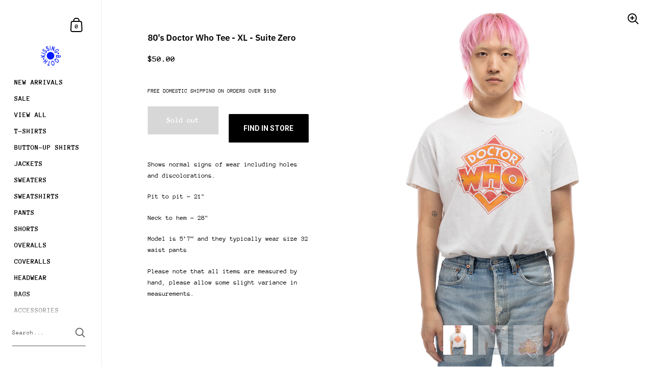

--- FILE ---
content_type: text/html; charset=utf-8
request_url: https://www.kissingbooth.co/products/80s-doctor-who-tee-xl
body_size: 22524
content:
<!doctype html>
<html class="no-js" lang="en">
<head>



	<meta charset="utf-8">
  <meta http-equiv="X-UA-Compatible" content="IE=edge,chrome=1">
  <meta name="viewport" content="width=device-width, initial-scale=1.0, height=device-height, minimum-scale=1.0"><link rel="shortcut icon" href="//www.kissingbooth.co/cdn/shop/files/halftone_star.png?crop=center&height=32&v=1651536437&width=32" type="image/png" /><title>80&#39;s Doctor Who Tee - XL &ndash; Kissing Booth
</title><meta name="description" content="Shows normal signs of wear including holes and discolorations. Pit to pit - 21&quot; Neck to hem - 28&quot; Model is 5’7” and they typically wear size 32 waist pants Please note that all items are measured by hand, please allow some slight variance in measurements."><meta property="og:type" content="product">
  <meta property="og:title" content="80&#39;s Doctor Who Tee - XL"><meta property="og:image" content="http://www.kissingbooth.co/cdn/shop/products/DSC00185.jpg?v=1676568749&width=1024">
    <meta property="og:image:secure_url" content="https://www.kissingbooth.co/cdn/shop/products/DSC00185.jpg?v=1676568749&width=1024">
    <meta property="og:image:width" content="1024">
    <meta property="og:image:height" content="1024"><meta property="og:image" content="http://www.kissingbooth.co/cdn/shop/products/DSC00187.jpg?v=1676568749&width=1024">
    <meta property="og:image:secure_url" content="https://www.kissingbooth.co/cdn/shop/products/DSC00187.jpg?v=1676568749&width=1024">
    <meta property="og:image:width" content="1024">
    <meta property="og:image:height" content="1024"><meta property="og:image" content="http://www.kissingbooth.co/cdn/shop/products/DSC00075-47.jpg?v=1676568749&width=1024">
    <meta property="og:image:secure_url" content="https://www.kissingbooth.co/cdn/shop/products/DSC00075-47.jpg?v=1676568749&width=1024">
    <meta property="og:image:width" content="1024">
    <meta property="og:image:height" content="1024"><meta property="product:price:amount" content="50.00">
  <meta property="product:price:currency" content="USD">
  <meta property="product:availability" content="out of stock"><meta property="og:description" content="Shows normal signs of wear including holes and discolorations. Pit to pit - 21&quot; Neck to hem - 28&quot; Model is 5’7” and they typically wear size 32 waist pants Please note that all items are measured by hand, please allow some slight variance in measurements."><meta property="og:url" content="https://www.kissingbooth.co/products/80s-doctor-who-tee-xl">
<meta property="og:site_name" content="Kissing Booth">

<meta name="twitter:card" content="summary"><meta name="twitter:title" content="80&#39;s Doctor Who Tee - XL">
  <meta name="twitter:description" content="
Shows normal signs of wear including holes and discolorations.
Pit to pit - 21&quot;
Neck to hem - 28&quot;
Model is 5’7” and they typically wear size 32 waist pants
 Please note that all items are measured by hand, please allow some slight variance in measurements.">
  <meta name="twitter:image" content="https://www.kissingbooth.co/cdn/shop/products/DSC00185.jpg?crop=center&height=600&v=1676568749&width=600"><script type="application/ld+json">
  {
    "@context": "http://schema.org",
    "@type": "Product",
    "offers": [{
          "@type": "Offer",
          "name": "Default Title",
          "availability":"https://schema.org/OutOfStock",
          "price": 50.0,
          "priceCurrency": "USD",
          "priceValidUntil": "2026-02-09","url": "/products/80s-doctor-who-tee-xl/products/80s-doctor-who-tee-xl?variant=32562957156436"
        }],"gtin8": "57156436",
      "productId": "57156436","brand": {
      "@type": "Thing",
      "name": "Suite Zero"
    },
    "name": "80's Doctor Who Tee - XL",
    "description": "\nShows normal signs of wear including holes and discolorations.\nPit to pit - 21\"\nNeck to hem - 28\"\nModel is 5’7” and they typically wear size 32 waist pants\n Please note that all items are measured by hand, please allow some slight variance in measurements.",
    "category": "T-Shirts",
    "url": "/products/80s-doctor-who-tee-xl/products/80s-doctor-who-tee-xl",
    "sku": "",
    "image": {
      "@type": "ImageObject",
      "url": "https://www.kissingbooth.co/cdn/shop/products/DSC00185.jpg?v=1676568749&width=1024",
      "image": "https://www.kissingbooth.co/cdn/shop/products/DSC00185.jpg?v=1676568749&width=1024",
      "name": "80's Doctor Who Tee - XL",
      "width": "1024",
      "height": "1024"
    }
  }
  </script><script type="application/ld+json">
  {
    "@context": "http://schema.org",
    "@type": "BreadcrumbList",
  "itemListElement": [{
      "@type": "ListItem",
      "position": 1,
      "name": "Home",
      "item": "https://www.kissingbooth.co"
    },{
          "@type": "ListItem",
          "position": 2,
          "name": "80's Doctor Who Tee - XL",
          "item": "https://www.kissingbooth.co/products/80s-doctor-who-tee-xl"
        }]
  }
  </script><script type="application/ld+json">
  {
    "@context": "http://schema.org",
    "@type" : "Organization",
  "name" : "Kissing Booth",
  "url" : "https://www.kissingbooth.co",
  "potentialAction": {
    "@type": "SearchAction",
    "target": "/search?q={search_term}",
    "query-input": "required name=search_term"
  }
  }
  </script><link rel="canonical" href="https://www.kissingbooth.co/products/80s-doctor-who-tee-xl">

  <link rel="preconnect" href="https://cdn.shopify.com"><link rel="preconnect" href="https://fonts.shopifycdn.com" crossorigin><link rel="preload" as="image" href="//www.kissingbooth.co/cdn/shop/products/DSC00185.jpg?v=1676568749&width=480" imagesrcset="//www.kissingbooth.co/cdn/shop/products/DSC00185.jpg?v=1676568749&width=360 360w,//www.kissingbooth.co/cdn/shop/products/DSC00185.jpg?v=1676568749&width=480 480w,//www.kissingbooth.co/cdn/shop/products/DSC00185.jpg?v=1676568749&width=640 640w,//www.kissingbooth.co/cdn/shop/products/DSC00185.jpg?v=1676568749&width=840 840w,//www.kissingbooth.co/cdn/shop/products/DSC00185.jpg?v=1676568749&width=1080 1080w,//www.kissingbooth.co/cdn/shop/products/DSC00185.jpg?v=1676568749&width=1280 1280w,//www.kissingbooth.co/cdn/shop/products/DSC00185.jpg?v=1676568749&width=1540 1540w,//www.kissingbooth.co/cdn/shop/products/DSC00185.jpg?v=1676568749&width=1860 1860w,//www.kissingbooth.co/cdn/shop/products/DSC00185.jpg?v=1676568749&width=2100 2100w" imagesizes="(max-width: 767px) 100vw, 70vw"><link rel="preload" href="//www.kissingbooth.co/cdn/fonts/ibm_plex_sans/ibmplexsans_n6.cfb7efcc4708d97b4883d9d89e924e81b54334c1.woff2" as="font" type="font/woff2" crossorigin><link rel="preload" href="//www.kissingbooth.co/cdn/fonts/anonymous_pro/anonymouspro_n4.f8892cc1cfa3d797af6172c8eeddce62cf610e33.woff2" as="font" type="font/woff2" crossorigin><style type="text/css">@font-face {
  font-family: "IBM Plex Sans";
  font-weight: 600;
  font-style: normal;
  font-display: swap;
  src: url("//www.kissingbooth.co/cdn/fonts/ibm_plex_sans/ibmplexsans_n6.cfb7efcc4708d97b4883d9d89e924e81b54334c1.woff2") format("woff2"),
       url("//www.kissingbooth.co/cdn/fonts/ibm_plex_sans/ibmplexsans_n6.b56157147f51a11f7ba6c49b63ffcafb1da8eeea.woff") format("woff");
}
@font-face {
  font-family: "Anonymous Pro";
  font-weight: 400;
  font-style: normal;
  font-display: swap;
  src: url("//www.kissingbooth.co/cdn/fonts/anonymous_pro/anonymouspro_n4.f8892cc1cfa3d797af6172c8eeddce62cf610e33.woff2") format("woff2"),
       url("//www.kissingbooth.co/cdn/fonts/anonymous_pro/anonymouspro_n4.a707ca3ea5e6b6468ff0c29cf7e105dca1c09be4.woff") format("woff");
}
@font-face {
  font-family: "Anonymous Pro";
  font-weight: 700;
  font-style: normal;
  font-display: swap;
  src: url("//www.kissingbooth.co/cdn/fonts/anonymous_pro/anonymouspro_n7.1abf60a1262a5f61d3e7f19599b5bc79deae580f.woff2") format("woff2"),
       url("//www.kissingbooth.co/cdn/fonts/anonymous_pro/anonymouspro_n7.72f538c813c55fd861df0050c3a89911062226b9.woff") format("woff");
}
@font-face {
  font-family: "Anonymous Pro";
  font-weight: 400;
  font-style: italic;
  font-display: swap;
  src: url("//www.kissingbooth.co/cdn/fonts/anonymous_pro/anonymouspro_i4.e25745b6d033a0b4eea75ad1dd0df2b911abcf1f.woff2") format("woff2"),
       url("//www.kissingbooth.co/cdn/fonts/anonymous_pro/anonymouspro_i4.280c8776a79ac154f9332217a9852603e17ae391.woff") format("woff");
}
@font-face {
  font-family: "Anonymous Pro";
  font-weight: 700;
  font-style: italic;
  font-display: swap;
  src: url("//www.kissingbooth.co/cdn/fonts/anonymous_pro/anonymouspro_i7.ee4faea594767398c1a7c2d939c79e197bcdaf0b.woff2") format("woff2"),
       url("//www.kissingbooth.co/cdn/fonts/anonymous_pro/anonymouspro_i7.d1ad252be5feb58dd0c7443a002463a98964f452.woff") format("woff");
}
:root {

    /* Color variables - SIDEBAR */

    --color-sidebar-bg: 255, 255, 255;
    --color-sidebar-mobile-border: #e0e0e0;

    --color-sidebar-txt: 0, 0, 0;
    --color-sidebar-txt-foreground: 255, 255, 255;

    --color-sidebar-accent: 0, 24, 255;
    --color-sidebar-accent-foreground: 255, 255, 255;

    /* Color variables - BODY */

    --color-body-bg: 255, 255, 255;

    --color-body-txt: 0, 0, 0;
    --color-body-txt-foreground: 255, 255, 255;

    --color-body-accent: 0, 24, 255;
    --color-body-accent-foreground: 255, 255, 255;

    /* Color variables - FOOTER */

    --color-footer-bg: 13, 13, 13;
    --color-footer-txt: 255, 255, 255;
    --color-footer-accent: 144, 144, 144;

    /* Color variables - SPI */

    --color-body-text: #000000;
    --color-body: #ffffff;
    --color-bg: #ffffff;

    /* Font variables */

    --base-headings-size: 18;
    --base-body-size: 13;
    --base-body-size-alt: 14;

    --font-stack-headings: "IBM Plex Sans", sans-serif;
    --font-weight-headings: 600;
    --font-style-headings: normal;

    --font-stack-body: "Anonymous Pro", monospace;
    --font-weight-body: 400;
    --font-style-body: normal;
      --font-weight-body-medium: 700;
      --font-weight-body-semibold: 700;
    

    --font-weight-body-bold: 700;

  }

  select, .regular-select-cover {
    background-image: url("data:image/svg+xml,%3Csvg class='svg symbol symbol--arrow' xmlns='http://www.w3.org/2000/svg' width='24' height='24' fill='none'%3E%3Cpath fill-rule='evenodd' d='M13.828 14.414l4-4L16.414 9l-4 4-4-4L7 10.414l5.414 5.414 1.414-1.414z' fill='%23000000'%3E%3C/path%3E%3C/svg%3E") !important;
  }
  .sidebar-element .regular-select-cover,
  .sidebar-element select {
    background-image: url("data:image/svg+xml,%3Csvg class='svg symbol symbol--arrow' xmlns='http://www.w3.org/2000/svg' width='24' height='24' fill='none'%3E%3Cpath fill-rule='evenodd' d='M13.828 14.414l4-4L16.414 9l-4 4-4-4L7 10.414l5.414 5.414 1.414-1.414z' fill='%23000000'%3E%3C/path%3E%3C/svg%3E") !important;
  }
  .footer .regular-select-cover {
    background-image: url("data:image/svg+xml,%3Csvg class='svg symbol symbol--arrow' xmlns='http://www.w3.org/2000/svg' width='24' height='24' fill='none'%3E%3Cpath fill-rule='evenodd' d='M13.828 14.414l4-4L16.414 9l-4 4-4-4L7 10.414l5.414 5.414 1.414-1.414z' fill='%23ffffff'%3E%3C/path%3E%3C/svg%3E") !important;
  }
  
</style><link rel="preload" as="script" href="//www.kissingbooth.co/cdn/shop/t/40/assets/theme.js?v=145812298398101124621730703032">
  <link rel="preload" as="style" href="//www.kissingbooth.co/cdn/shop/t/40/assets/theme.css?v=141071904925395258821730703032">
  <link href="//www.kissingbooth.co/cdn/shop/t/40/assets/theme.css?v=141071904925395258821730703032" rel="stylesheet" type="text/css" media="all" />

	<script>window.performance && window.performance.mark && window.performance.mark('shopify.content_for_header.start');</script><meta id="shopify-digital-wallet" name="shopify-digital-wallet" content="/8547270714/digital_wallets/dialog">
<meta name="shopify-checkout-api-token" content="9b035664d7642f248ff43e31db1bf054">
<meta id="in-context-paypal-metadata" data-shop-id="8547270714" data-venmo-supported="false" data-environment="production" data-locale="en_US" data-paypal-v4="true" data-currency="USD">
<link rel="alternate" type="application/json+oembed" href="https://www.kissingbooth.co/products/80s-doctor-who-tee-xl.oembed">
<script async="async" src="/checkouts/internal/preloads.js?locale=en-US"></script>
<link rel="preconnect" href="https://shop.app" crossorigin="anonymous">
<script async="async" src="https://shop.app/checkouts/internal/preloads.js?locale=en-US&shop_id=8547270714" crossorigin="anonymous"></script>
<script id="apple-pay-shop-capabilities" type="application/json">{"shopId":8547270714,"countryCode":"US","currencyCode":"USD","merchantCapabilities":["supports3DS"],"merchantId":"gid:\/\/shopify\/Shop\/8547270714","merchantName":"Kissing Booth","requiredBillingContactFields":["postalAddress","email","phone"],"requiredShippingContactFields":["postalAddress","email","phone"],"shippingType":"shipping","supportedNetworks":["visa","masterCard","amex","discover","elo","jcb"],"total":{"type":"pending","label":"Kissing Booth","amount":"1.00"},"shopifyPaymentsEnabled":true,"supportsSubscriptions":true}</script>
<script id="shopify-features" type="application/json">{"accessToken":"9b035664d7642f248ff43e31db1bf054","betas":["rich-media-storefront-analytics"],"domain":"www.kissingbooth.co","predictiveSearch":true,"shopId":8547270714,"locale":"en"}</script>
<script>var Shopify = Shopify || {};
Shopify.shop = "suite-zero.myshopify.com";
Shopify.locale = "en";
Shopify.currency = {"active":"USD","rate":"1.0"};
Shopify.country = "US";
Shopify.theme = {"name":"Copy of Copy of The one we use","id":146136105208,"schema_name":"Kingdom","schema_version":"4.3.1","theme_store_id":725,"role":"main"};
Shopify.theme.handle = "null";
Shopify.theme.style = {"id":null,"handle":null};
Shopify.cdnHost = "www.kissingbooth.co/cdn";
Shopify.routes = Shopify.routes || {};
Shopify.routes.root = "/";</script>
<script type="module">!function(o){(o.Shopify=o.Shopify||{}).modules=!0}(window);</script>
<script>!function(o){function n(){var o=[];function n(){o.push(Array.prototype.slice.apply(arguments))}return n.q=o,n}var t=o.Shopify=o.Shopify||{};t.loadFeatures=n(),t.autoloadFeatures=n()}(window);</script>
<script>
  window.ShopifyPay = window.ShopifyPay || {};
  window.ShopifyPay.apiHost = "shop.app\/pay";
  window.ShopifyPay.redirectState = null;
</script>
<script id="shop-js-analytics" type="application/json">{"pageType":"product"}</script>
<script defer="defer" async type="module" src="//www.kissingbooth.co/cdn/shopifycloud/shop-js/modules/v2/client.init-shop-cart-sync_BN7fPSNr.en.esm.js"></script>
<script defer="defer" async type="module" src="//www.kissingbooth.co/cdn/shopifycloud/shop-js/modules/v2/chunk.common_Cbph3Kss.esm.js"></script>
<script defer="defer" async type="module" src="//www.kissingbooth.co/cdn/shopifycloud/shop-js/modules/v2/chunk.modal_DKumMAJ1.esm.js"></script>
<script type="module">
  await import("//www.kissingbooth.co/cdn/shopifycloud/shop-js/modules/v2/client.init-shop-cart-sync_BN7fPSNr.en.esm.js");
await import("//www.kissingbooth.co/cdn/shopifycloud/shop-js/modules/v2/chunk.common_Cbph3Kss.esm.js");
await import("//www.kissingbooth.co/cdn/shopifycloud/shop-js/modules/v2/chunk.modal_DKumMAJ1.esm.js");

  window.Shopify.SignInWithShop?.initShopCartSync?.({"fedCMEnabled":true,"windoidEnabled":true});

</script>
<script defer="defer" async type="module" src="//www.kissingbooth.co/cdn/shopifycloud/shop-js/modules/v2/client.payment-terms_BxzfvcZJ.en.esm.js"></script>
<script defer="defer" async type="module" src="//www.kissingbooth.co/cdn/shopifycloud/shop-js/modules/v2/chunk.common_Cbph3Kss.esm.js"></script>
<script defer="defer" async type="module" src="//www.kissingbooth.co/cdn/shopifycloud/shop-js/modules/v2/chunk.modal_DKumMAJ1.esm.js"></script>
<script type="module">
  await import("//www.kissingbooth.co/cdn/shopifycloud/shop-js/modules/v2/client.payment-terms_BxzfvcZJ.en.esm.js");
await import("//www.kissingbooth.co/cdn/shopifycloud/shop-js/modules/v2/chunk.common_Cbph3Kss.esm.js");
await import("//www.kissingbooth.co/cdn/shopifycloud/shop-js/modules/v2/chunk.modal_DKumMAJ1.esm.js");

  
</script>
<script>
  window.Shopify = window.Shopify || {};
  if (!window.Shopify.featureAssets) window.Shopify.featureAssets = {};
  window.Shopify.featureAssets['shop-js'] = {"shop-cart-sync":["modules/v2/client.shop-cart-sync_CJVUk8Jm.en.esm.js","modules/v2/chunk.common_Cbph3Kss.esm.js","modules/v2/chunk.modal_DKumMAJ1.esm.js"],"init-fed-cm":["modules/v2/client.init-fed-cm_7Fvt41F4.en.esm.js","modules/v2/chunk.common_Cbph3Kss.esm.js","modules/v2/chunk.modal_DKumMAJ1.esm.js"],"init-shop-email-lookup-coordinator":["modules/v2/client.init-shop-email-lookup-coordinator_Cc088_bR.en.esm.js","modules/v2/chunk.common_Cbph3Kss.esm.js","modules/v2/chunk.modal_DKumMAJ1.esm.js"],"init-windoid":["modules/v2/client.init-windoid_hPopwJRj.en.esm.js","modules/v2/chunk.common_Cbph3Kss.esm.js","modules/v2/chunk.modal_DKumMAJ1.esm.js"],"shop-button":["modules/v2/client.shop-button_B0jaPSNF.en.esm.js","modules/v2/chunk.common_Cbph3Kss.esm.js","modules/v2/chunk.modal_DKumMAJ1.esm.js"],"shop-cash-offers":["modules/v2/client.shop-cash-offers_DPIskqss.en.esm.js","modules/v2/chunk.common_Cbph3Kss.esm.js","modules/v2/chunk.modal_DKumMAJ1.esm.js"],"shop-toast-manager":["modules/v2/client.shop-toast-manager_CK7RT69O.en.esm.js","modules/v2/chunk.common_Cbph3Kss.esm.js","modules/v2/chunk.modal_DKumMAJ1.esm.js"],"init-shop-cart-sync":["modules/v2/client.init-shop-cart-sync_BN7fPSNr.en.esm.js","modules/v2/chunk.common_Cbph3Kss.esm.js","modules/v2/chunk.modal_DKumMAJ1.esm.js"],"init-customer-accounts-sign-up":["modules/v2/client.init-customer-accounts-sign-up_CfPf4CXf.en.esm.js","modules/v2/client.shop-login-button_DeIztwXF.en.esm.js","modules/v2/chunk.common_Cbph3Kss.esm.js","modules/v2/chunk.modal_DKumMAJ1.esm.js"],"pay-button":["modules/v2/client.pay-button_CgIwFSYN.en.esm.js","modules/v2/chunk.common_Cbph3Kss.esm.js","modules/v2/chunk.modal_DKumMAJ1.esm.js"],"init-customer-accounts":["modules/v2/client.init-customer-accounts_DQ3x16JI.en.esm.js","modules/v2/client.shop-login-button_DeIztwXF.en.esm.js","modules/v2/chunk.common_Cbph3Kss.esm.js","modules/v2/chunk.modal_DKumMAJ1.esm.js"],"avatar":["modules/v2/client.avatar_BTnouDA3.en.esm.js"],"init-shop-for-new-customer-accounts":["modules/v2/client.init-shop-for-new-customer-accounts_CsZy_esa.en.esm.js","modules/v2/client.shop-login-button_DeIztwXF.en.esm.js","modules/v2/chunk.common_Cbph3Kss.esm.js","modules/v2/chunk.modal_DKumMAJ1.esm.js"],"shop-follow-button":["modules/v2/client.shop-follow-button_BRMJjgGd.en.esm.js","modules/v2/chunk.common_Cbph3Kss.esm.js","modules/v2/chunk.modal_DKumMAJ1.esm.js"],"checkout-modal":["modules/v2/client.checkout-modal_B9Drz_yf.en.esm.js","modules/v2/chunk.common_Cbph3Kss.esm.js","modules/v2/chunk.modal_DKumMAJ1.esm.js"],"shop-login-button":["modules/v2/client.shop-login-button_DeIztwXF.en.esm.js","modules/v2/chunk.common_Cbph3Kss.esm.js","modules/v2/chunk.modal_DKumMAJ1.esm.js"],"lead-capture":["modules/v2/client.lead-capture_DXYzFM3R.en.esm.js","modules/v2/chunk.common_Cbph3Kss.esm.js","modules/v2/chunk.modal_DKumMAJ1.esm.js"],"shop-login":["modules/v2/client.shop-login_CA5pJqmO.en.esm.js","modules/v2/chunk.common_Cbph3Kss.esm.js","modules/v2/chunk.modal_DKumMAJ1.esm.js"],"payment-terms":["modules/v2/client.payment-terms_BxzfvcZJ.en.esm.js","modules/v2/chunk.common_Cbph3Kss.esm.js","modules/v2/chunk.modal_DKumMAJ1.esm.js"]};
</script>
<script>(function() {
  var isLoaded = false;
  function asyncLoad() {
    if (isLoaded) return;
    isLoaded = true;
    var urls = ["https:\/\/shopify-widget.route.com\/shopify.widget.js?shop=suite-zero.myshopify.com","https:\/\/stofind.s3-us-west-2.amazonaws.com\/customers\/suite-zero.myshopify.com\/script.min.js?shop=suite-zero.myshopify.com","https:\/\/cdn.hextom.com\/js\/freeshippingbar.js?shop=suite-zero.myshopify.com"];
    for (var i = 0; i < urls.length; i++) {
      var s = document.createElement('script');
      s.type = 'text/javascript';
      s.async = true;
      s.src = urls[i];
      var x = document.getElementsByTagName('script')[0];
      x.parentNode.insertBefore(s, x);
    }
  };
  if(window.attachEvent) {
    window.attachEvent('onload', asyncLoad);
  } else {
    window.addEventListener('load', asyncLoad, false);
  }
})();</script>
<script id="__st">var __st={"a":8547270714,"offset":-28800,"reqid":"6f4fa174-ea2a-4ff9-8037-5b07fc8e4c3b-1769809734","pageurl":"www.kissingbooth.co\/products\/80s-doctor-who-tee-xl","u":"611b21c2170d","p":"product","rtyp":"product","rid":4702239359060};</script>
<script>window.ShopifyPaypalV4VisibilityTracking = true;</script>
<script id="captcha-bootstrap">!function(){'use strict';const t='contact',e='account',n='new_comment',o=[[t,t],['blogs',n],['comments',n],[t,'customer']],c=[[e,'customer_login'],[e,'guest_login'],[e,'recover_customer_password'],[e,'create_customer']],r=t=>t.map((([t,e])=>`form[action*='/${t}']:not([data-nocaptcha='true']) input[name='form_type'][value='${e}']`)).join(','),a=t=>()=>t?[...document.querySelectorAll(t)].map((t=>t.form)):[];function s(){const t=[...o],e=r(t);return a(e)}const i='password',u='form_key',d=['recaptcha-v3-token','g-recaptcha-response','h-captcha-response',i],f=()=>{try{return window.sessionStorage}catch{return}},m='__shopify_v',_=t=>t.elements[u];function p(t,e,n=!1){try{const o=window.sessionStorage,c=JSON.parse(o.getItem(e)),{data:r}=function(t){const{data:e,action:n}=t;return t[m]||n?{data:e,action:n}:{data:t,action:n}}(c);for(const[e,n]of Object.entries(r))t.elements[e]&&(t.elements[e].value=n);n&&o.removeItem(e)}catch(o){console.error('form repopulation failed',{error:o})}}const l='form_type',E='cptcha';function T(t){t.dataset[E]=!0}const w=window,h=w.document,L='Shopify',v='ce_forms',y='captcha';let A=!1;((t,e)=>{const n=(g='f06e6c50-85a8-45c8-87d0-21a2b65856fe',I='https://cdn.shopify.com/shopifycloud/storefront-forms-hcaptcha/ce_storefront_forms_captcha_hcaptcha.v1.5.2.iife.js',D={infoText:'Protected by hCaptcha',privacyText:'Privacy',termsText:'Terms'},(t,e,n)=>{const o=w[L][v],c=o.bindForm;if(c)return c(t,g,e,D).then(n);var r;o.q.push([[t,g,e,D],n]),r=I,A||(h.body.append(Object.assign(h.createElement('script'),{id:'captcha-provider',async:!0,src:r})),A=!0)});var g,I,D;w[L]=w[L]||{},w[L][v]=w[L][v]||{},w[L][v].q=[],w[L][y]=w[L][y]||{},w[L][y].protect=function(t,e){n(t,void 0,e),T(t)},Object.freeze(w[L][y]),function(t,e,n,w,h,L){const[v,y,A,g]=function(t,e,n){const i=e?o:[],u=t?c:[],d=[...i,...u],f=r(d),m=r(i),_=r(d.filter((([t,e])=>n.includes(e))));return[a(f),a(m),a(_),s()]}(w,h,L),I=t=>{const e=t.target;return e instanceof HTMLFormElement?e:e&&e.form},D=t=>v().includes(t);t.addEventListener('submit',(t=>{const e=I(t);if(!e)return;const n=D(e)&&!e.dataset.hcaptchaBound&&!e.dataset.recaptchaBound,o=_(e),c=g().includes(e)&&(!o||!o.value);(n||c)&&t.preventDefault(),c&&!n&&(function(t){try{if(!f())return;!function(t){const e=f();if(!e)return;const n=_(t);if(!n)return;const o=n.value;o&&e.removeItem(o)}(t);const e=Array.from(Array(32),(()=>Math.random().toString(36)[2])).join('');!function(t,e){_(t)||t.append(Object.assign(document.createElement('input'),{type:'hidden',name:u})),t.elements[u].value=e}(t,e),function(t,e){const n=f();if(!n)return;const o=[...t.querySelectorAll(`input[type='${i}']`)].map((({name:t})=>t)),c=[...d,...o],r={};for(const[a,s]of new FormData(t).entries())c.includes(a)||(r[a]=s);n.setItem(e,JSON.stringify({[m]:1,action:t.action,data:r}))}(t,e)}catch(e){console.error('failed to persist form',e)}}(e),e.submit())}));const S=(t,e)=>{t&&!t.dataset[E]&&(n(t,e.some((e=>e===t))),T(t))};for(const o of['focusin','change'])t.addEventListener(o,(t=>{const e=I(t);D(e)&&S(e,y())}));const B=e.get('form_key'),M=e.get(l),P=B&&M;t.addEventListener('DOMContentLoaded',(()=>{const t=y();if(P)for(const e of t)e.elements[l].value===M&&p(e,B);[...new Set([...A(),...v().filter((t=>'true'===t.dataset.shopifyCaptcha))])].forEach((e=>S(e,t)))}))}(h,new URLSearchParams(w.location.search),n,t,e,['guest_login'])})(!0,!0)}();</script>
<script integrity="sha256-4kQ18oKyAcykRKYeNunJcIwy7WH5gtpwJnB7kiuLZ1E=" data-source-attribution="shopify.loadfeatures" defer="defer" src="//www.kissingbooth.co/cdn/shopifycloud/storefront/assets/storefront/load_feature-a0a9edcb.js" crossorigin="anonymous"></script>
<script crossorigin="anonymous" defer="defer" src="//www.kissingbooth.co/cdn/shopifycloud/storefront/assets/shopify_pay/storefront-65b4c6d7.js?v=20250812"></script>
<script data-source-attribution="shopify.dynamic_checkout.dynamic.init">var Shopify=Shopify||{};Shopify.PaymentButton=Shopify.PaymentButton||{isStorefrontPortableWallets:!0,init:function(){window.Shopify.PaymentButton.init=function(){};var t=document.createElement("script");t.src="https://www.kissingbooth.co/cdn/shopifycloud/portable-wallets/latest/portable-wallets.en.js",t.type="module",document.head.appendChild(t)}};
</script>
<script data-source-attribution="shopify.dynamic_checkout.buyer_consent">
  function portableWalletsHideBuyerConsent(e){var t=document.getElementById("shopify-buyer-consent"),n=document.getElementById("shopify-subscription-policy-button");t&&n&&(t.classList.add("hidden"),t.setAttribute("aria-hidden","true"),n.removeEventListener("click",e))}function portableWalletsShowBuyerConsent(e){var t=document.getElementById("shopify-buyer-consent"),n=document.getElementById("shopify-subscription-policy-button");t&&n&&(t.classList.remove("hidden"),t.removeAttribute("aria-hidden"),n.addEventListener("click",e))}window.Shopify?.PaymentButton&&(window.Shopify.PaymentButton.hideBuyerConsent=portableWalletsHideBuyerConsent,window.Shopify.PaymentButton.showBuyerConsent=portableWalletsShowBuyerConsent);
</script>
<script>
  function portableWalletsCleanup(e){e&&e.src&&console.error("Failed to load portable wallets script "+e.src);var t=document.querySelectorAll("shopify-accelerated-checkout .shopify-payment-button__skeleton, shopify-accelerated-checkout-cart .wallet-cart-button__skeleton"),e=document.getElementById("shopify-buyer-consent");for(let e=0;e<t.length;e++)t[e].remove();e&&e.remove()}function portableWalletsNotLoadedAsModule(e){e instanceof ErrorEvent&&"string"==typeof e.message&&e.message.includes("import.meta")&&"string"==typeof e.filename&&e.filename.includes("portable-wallets")&&(window.removeEventListener("error",portableWalletsNotLoadedAsModule),window.Shopify.PaymentButton.failedToLoad=e,"loading"===document.readyState?document.addEventListener("DOMContentLoaded",window.Shopify.PaymentButton.init):window.Shopify.PaymentButton.init())}window.addEventListener("error",portableWalletsNotLoadedAsModule);
</script>

<script type="module" src="https://www.kissingbooth.co/cdn/shopifycloud/portable-wallets/latest/portable-wallets.en.js" onError="portableWalletsCleanup(this)" crossorigin="anonymous"></script>
<script nomodule>
  document.addEventListener("DOMContentLoaded", portableWalletsCleanup);
</script>

<link id="shopify-accelerated-checkout-styles" rel="stylesheet" media="screen" href="https://www.kissingbooth.co/cdn/shopifycloud/portable-wallets/latest/accelerated-checkout-backwards-compat.css" crossorigin="anonymous">
<style id="shopify-accelerated-checkout-cart">
        #shopify-buyer-consent {
  margin-top: 1em;
  display: inline-block;
  width: 100%;
}

#shopify-buyer-consent.hidden {
  display: none;
}

#shopify-subscription-policy-button {
  background: none;
  border: none;
  padding: 0;
  text-decoration: underline;
  font-size: inherit;
  cursor: pointer;
}

#shopify-subscription-policy-button::before {
  box-shadow: none;
}

      </style>
<script id="sections-script" data-sections="product-recommendations" defer="defer" src="//www.kissingbooth.co/cdn/shop/t/40/compiled_assets/scripts.js?v=7333"></script>
<script>window.performance && window.performance.mark && window.performance.mark('shopify.content_for_header.end');</script>
<noscript>
    <link rel="stylesheet" href="//www.kissingbooth.co/cdn/shop/t/40/assets/theme-noscript.css?v=130426846282683075591730703032">
  </noscript>

  <script>
    const ProductGalleryResizeHelper = productGallery => {
      if ( ( window.innerWidth >= 768 && productGallery.classList.contains('product-gallery--slider') ) || ( window.innerWidth < 1024 && window.innerWidth >= 768 ) ) {
        productGallery.querySelectorAll('.lazy-image').forEach(elm=>{
          const gutter = "image"==elm.parentNode.dataset.productMediaType||1024>window.innerWidth?0:productGallery.classList.contains("product-gallery--thumbnails")?productGallery.classList.contains("product-gallery--gutter")?110:100:productGallery.classList.contains("product-gallery--gutter")?70:50;
          elm.parentNode.style.width = ( ( productGallery.offsetHeight - gutter ) * elm.dataset.ratio ) + 'px';
        });
      } else {
        productGallery.querySelectorAll('.lazy-image').forEach(elm=>{
          elm.parentNode.style.width = '';
        });
      }
    }
  </script>
 

<link href="https://monorail-edge.shopifysvc.com" rel="dns-prefetch">
<script>(function(){if ("sendBeacon" in navigator && "performance" in window) {try {var session_token_from_headers = performance.getEntriesByType('navigation')[0].serverTiming.find(x => x.name == '_s').description;} catch {var session_token_from_headers = undefined;}var session_cookie_matches = document.cookie.match(/_shopify_s=([^;]*)/);var session_token_from_cookie = session_cookie_matches && session_cookie_matches.length === 2 ? session_cookie_matches[1] : "";var session_token = session_token_from_headers || session_token_from_cookie || "";function handle_abandonment_event(e) {var entries = performance.getEntries().filter(function(entry) {return /monorail-edge.shopifysvc.com/.test(entry.name);});if (!window.abandonment_tracked && entries.length === 0) {window.abandonment_tracked = true;var currentMs = Date.now();var navigation_start = performance.timing.navigationStart;var payload = {shop_id: 8547270714,url: window.location.href,navigation_start,duration: currentMs - navigation_start,session_token,page_type: "product"};window.navigator.sendBeacon("https://monorail-edge.shopifysvc.com/v1/produce", JSON.stringify({schema_id: "online_store_buyer_site_abandonment/1.1",payload: payload,metadata: {event_created_at_ms: currentMs,event_sent_at_ms: currentMs}}));}}window.addEventListener('pagehide', handle_abandonment_event);}}());</script>
<script id="web-pixels-manager-setup">(function e(e,d,r,n,o){if(void 0===o&&(o={}),!Boolean(null===(a=null===(i=window.Shopify)||void 0===i?void 0:i.analytics)||void 0===a?void 0:a.replayQueue)){var i,a;window.Shopify=window.Shopify||{};var t=window.Shopify;t.analytics=t.analytics||{};var s=t.analytics;s.replayQueue=[],s.publish=function(e,d,r){return s.replayQueue.push([e,d,r]),!0};try{self.performance.mark("wpm:start")}catch(e){}var l=function(){var e={modern:/Edge?\/(1{2}[4-9]|1[2-9]\d|[2-9]\d{2}|\d{4,})\.\d+(\.\d+|)|Firefox\/(1{2}[4-9]|1[2-9]\d|[2-9]\d{2}|\d{4,})\.\d+(\.\d+|)|Chrom(ium|e)\/(9{2}|\d{3,})\.\d+(\.\d+|)|(Maci|X1{2}).+ Version\/(15\.\d+|(1[6-9]|[2-9]\d|\d{3,})\.\d+)([,.]\d+|)( \(\w+\)|)( Mobile\/\w+|) Safari\/|Chrome.+OPR\/(9{2}|\d{3,})\.\d+\.\d+|(CPU[ +]OS|iPhone[ +]OS|CPU[ +]iPhone|CPU IPhone OS|CPU iPad OS)[ +]+(15[._]\d+|(1[6-9]|[2-9]\d|\d{3,})[._]\d+)([._]\d+|)|Android:?[ /-](13[3-9]|1[4-9]\d|[2-9]\d{2}|\d{4,})(\.\d+|)(\.\d+|)|Android.+Firefox\/(13[5-9]|1[4-9]\d|[2-9]\d{2}|\d{4,})\.\d+(\.\d+|)|Android.+Chrom(ium|e)\/(13[3-9]|1[4-9]\d|[2-9]\d{2}|\d{4,})\.\d+(\.\d+|)|SamsungBrowser\/([2-9]\d|\d{3,})\.\d+/,legacy:/Edge?\/(1[6-9]|[2-9]\d|\d{3,})\.\d+(\.\d+|)|Firefox\/(5[4-9]|[6-9]\d|\d{3,})\.\d+(\.\d+|)|Chrom(ium|e)\/(5[1-9]|[6-9]\d|\d{3,})\.\d+(\.\d+|)([\d.]+$|.*Safari\/(?![\d.]+ Edge\/[\d.]+$))|(Maci|X1{2}).+ Version\/(10\.\d+|(1[1-9]|[2-9]\d|\d{3,})\.\d+)([,.]\d+|)( \(\w+\)|)( Mobile\/\w+|) Safari\/|Chrome.+OPR\/(3[89]|[4-9]\d|\d{3,})\.\d+\.\d+|(CPU[ +]OS|iPhone[ +]OS|CPU[ +]iPhone|CPU IPhone OS|CPU iPad OS)[ +]+(10[._]\d+|(1[1-9]|[2-9]\d|\d{3,})[._]\d+)([._]\d+|)|Android:?[ /-](13[3-9]|1[4-9]\d|[2-9]\d{2}|\d{4,})(\.\d+|)(\.\d+|)|Mobile Safari.+OPR\/([89]\d|\d{3,})\.\d+\.\d+|Android.+Firefox\/(13[5-9]|1[4-9]\d|[2-9]\d{2}|\d{4,})\.\d+(\.\d+|)|Android.+Chrom(ium|e)\/(13[3-9]|1[4-9]\d|[2-9]\d{2}|\d{4,})\.\d+(\.\d+|)|Android.+(UC? ?Browser|UCWEB|U3)[ /]?(15\.([5-9]|\d{2,})|(1[6-9]|[2-9]\d|\d{3,})\.\d+)\.\d+|SamsungBrowser\/(5\.\d+|([6-9]|\d{2,})\.\d+)|Android.+MQ{2}Browser\/(14(\.(9|\d{2,})|)|(1[5-9]|[2-9]\d|\d{3,})(\.\d+|))(\.\d+|)|K[Aa][Ii]OS\/(3\.\d+|([4-9]|\d{2,})\.\d+)(\.\d+|)/},d=e.modern,r=e.legacy,n=navigator.userAgent;return n.match(d)?"modern":n.match(r)?"legacy":"unknown"}(),u="modern"===l?"modern":"legacy",c=(null!=n?n:{modern:"",legacy:""})[u],f=function(e){return[e.baseUrl,"/wpm","/b",e.hashVersion,"modern"===e.buildTarget?"m":"l",".js"].join("")}({baseUrl:d,hashVersion:r,buildTarget:u}),m=function(e){var d=e.version,r=e.bundleTarget,n=e.surface,o=e.pageUrl,i=e.monorailEndpoint;return{emit:function(e){var a=e.status,t=e.errorMsg,s=(new Date).getTime(),l=JSON.stringify({metadata:{event_sent_at_ms:s},events:[{schema_id:"web_pixels_manager_load/3.1",payload:{version:d,bundle_target:r,page_url:o,status:a,surface:n,error_msg:t},metadata:{event_created_at_ms:s}}]});if(!i)return console&&console.warn&&console.warn("[Web Pixels Manager] No Monorail endpoint provided, skipping logging."),!1;try{return self.navigator.sendBeacon.bind(self.navigator)(i,l)}catch(e){}var u=new XMLHttpRequest;try{return u.open("POST",i,!0),u.setRequestHeader("Content-Type","text/plain"),u.send(l),!0}catch(e){return console&&console.warn&&console.warn("[Web Pixels Manager] Got an unhandled error while logging to Monorail."),!1}}}}({version:r,bundleTarget:l,surface:e.surface,pageUrl:self.location.href,monorailEndpoint:e.monorailEndpoint});try{o.browserTarget=l,function(e){var d=e.src,r=e.async,n=void 0===r||r,o=e.onload,i=e.onerror,a=e.sri,t=e.scriptDataAttributes,s=void 0===t?{}:t,l=document.createElement("script"),u=document.querySelector("head"),c=document.querySelector("body");if(l.async=n,l.src=d,a&&(l.integrity=a,l.crossOrigin="anonymous"),s)for(var f in s)if(Object.prototype.hasOwnProperty.call(s,f))try{l.dataset[f]=s[f]}catch(e){}if(o&&l.addEventListener("load",o),i&&l.addEventListener("error",i),u)u.appendChild(l);else{if(!c)throw new Error("Did not find a head or body element to append the script");c.appendChild(l)}}({src:f,async:!0,onload:function(){if(!function(){var e,d;return Boolean(null===(d=null===(e=window.Shopify)||void 0===e?void 0:e.analytics)||void 0===d?void 0:d.initialized)}()){var d=window.webPixelsManager.init(e)||void 0;if(d){var r=window.Shopify.analytics;r.replayQueue.forEach((function(e){var r=e[0],n=e[1],o=e[2];d.publishCustomEvent(r,n,o)})),r.replayQueue=[],r.publish=d.publishCustomEvent,r.visitor=d.visitor,r.initialized=!0}}},onerror:function(){return m.emit({status:"failed",errorMsg:"".concat(f," has failed to load")})},sri:function(e){var d=/^sha384-[A-Za-z0-9+/=]+$/;return"string"==typeof e&&d.test(e)}(c)?c:"",scriptDataAttributes:o}),m.emit({status:"loading"})}catch(e){m.emit({status:"failed",errorMsg:(null==e?void 0:e.message)||"Unknown error"})}}})({shopId: 8547270714,storefrontBaseUrl: "https://www.kissingbooth.co",extensionsBaseUrl: "https://extensions.shopifycdn.com/cdn/shopifycloud/web-pixels-manager",monorailEndpoint: "https://monorail-edge.shopifysvc.com/unstable/produce_batch",surface: "storefront-renderer",enabledBetaFlags: ["2dca8a86"],webPixelsConfigList: [{"id":"shopify-app-pixel","configuration":"{}","eventPayloadVersion":"v1","runtimeContext":"STRICT","scriptVersion":"0450","apiClientId":"shopify-pixel","type":"APP","privacyPurposes":["ANALYTICS","MARKETING"]},{"id":"shopify-custom-pixel","eventPayloadVersion":"v1","runtimeContext":"LAX","scriptVersion":"0450","apiClientId":"shopify-pixel","type":"CUSTOM","privacyPurposes":["ANALYTICS","MARKETING"]}],isMerchantRequest: false,initData: {"shop":{"name":"Kissing Booth","paymentSettings":{"currencyCode":"USD"},"myshopifyDomain":"suite-zero.myshopify.com","countryCode":"US","storefrontUrl":"https:\/\/www.kissingbooth.co"},"customer":null,"cart":null,"checkout":null,"productVariants":[{"price":{"amount":50.0,"currencyCode":"USD"},"product":{"title":"80's Doctor Who Tee - XL","vendor":"Suite Zero","id":"4702239359060","untranslatedTitle":"80's Doctor Who Tee - XL","url":"\/products\/80s-doctor-who-tee-xl","type":"T-Shirts"},"id":"32562957156436","image":{"src":"\/\/www.kissingbooth.co\/cdn\/shop\/products\/DSC00185.jpg?v=1676568749"},"sku":"","title":"Default Title","untranslatedTitle":"Default Title"}],"purchasingCompany":null},},"https://www.kissingbooth.co/cdn","1d2a099fw23dfb22ep557258f5m7a2edbae",{"modern":"","legacy":""},{"shopId":"8547270714","storefrontBaseUrl":"https:\/\/www.kissingbooth.co","extensionBaseUrl":"https:\/\/extensions.shopifycdn.com\/cdn\/shopifycloud\/web-pixels-manager","surface":"storefront-renderer","enabledBetaFlags":"[\"2dca8a86\"]","isMerchantRequest":"false","hashVersion":"1d2a099fw23dfb22ep557258f5m7a2edbae","publish":"custom","events":"[[\"page_viewed\",{}],[\"product_viewed\",{\"productVariant\":{\"price\":{\"amount\":50.0,\"currencyCode\":\"USD\"},\"product\":{\"title\":\"80's Doctor Who Tee - XL\",\"vendor\":\"Suite Zero\",\"id\":\"4702239359060\",\"untranslatedTitle\":\"80's Doctor Who Tee - XL\",\"url\":\"\/products\/80s-doctor-who-tee-xl\",\"type\":\"T-Shirts\"},\"id\":\"32562957156436\",\"image\":{\"src\":\"\/\/www.kissingbooth.co\/cdn\/shop\/products\/DSC00185.jpg?v=1676568749\"},\"sku\":\"\",\"title\":\"Default Title\",\"untranslatedTitle\":\"Default Title\"}}]]"});</script><script>
  window.ShopifyAnalytics = window.ShopifyAnalytics || {};
  window.ShopifyAnalytics.meta = window.ShopifyAnalytics.meta || {};
  window.ShopifyAnalytics.meta.currency = 'USD';
  var meta = {"product":{"id":4702239359060,"gid":"gid:\/\/shopify\/Product\/4702239359060","vendor":"Suite Zero","type":"T-Shirts","handle":"80s-doctor-who-tee-xl","variants":[{"id":32562957156436,"price":5000,"name":"80's Doctor Who Tee - XL","public_title":null,"sku":""}],"remote":false},"page":{"pageType":"product","resourceType":"product","resourceId":4702239359060,"requestId":"6f4fa174-ea2a-4ff9-8037-5b07fc8e4c3b-1769809734"}};
  for (var attr in meta) {
    window.ShopifyAnalytics.meta[attr] = meta[attr];
  }
</script>
<script class="analytics">
  (function () {
    var customDocumentWrite = function(content) {
      var jquery = null;

      if (window.jQuery) {
        jquery = window.jQuery;
      } else if (window.Checkout && window.Checkout.$) {
        jquery = window.Checkout.$;
      }

      if (jquery) {
        jquery('body').append(content);
      }
    };

    var hasLoggedConversion = function(token) {
      if (token) {
        return document.cookie.indexOf('loggedConversion=' + token) !== -1;
      }
      return false;
    }

    var setCookieIfConversion = function(token) {
      if (token) {
        var twoMonthsFromNow = new Date(Date.now());
        twoMonthsFromNow.setMonth(twoMonthsFromNow.getMonth() + 2);

        document.cookie = 'loggedConversion=' + token + '; expires=' + twoMonthsFromNow;
      }
    }

    var trekkie = window.ShopifyAnalytics.lib = window.trekkie = window.trekkie || [];
    if (trekkie.integrations) {
      return;
    }
    trekkie.methods = [
      'identify',
      'page',
      'ready',
      'track',
      'trackForm',
      'trackLink'
    ];
    trekkie.factory = function(method) {
      return function() {
        var args = Array.prototype.slice.call(arguments);
        args.unshift(method);
        trekkie.push(args);
        return trekkie;
      };
    };
    for (var i = 0; i < trekkie.methods.length; i++) {
      var key = trekkie.methods[i];
      trekkie[key] = trekkie.factory(key);
    }
    trekkie.load = function(config) {
      trekkie.config = config || {};
      trekkie.config.initialDocumentCookie = document.cookie;
      var first = document.getElementsByTagName('script')[0];
      var script = document.createElement('script');
      script.type = 'text/javascript';
      script.onerror = function(e) {
        var scriptFallback = document.createElement('script');
        scriptFallback.type = 'text/javascript';
        scriptFallback.onerror = function(error) {
                var Monorail = {
      produce: function produce(monorailDomain, schemaId, payload) {
        var currentMs = new Date().getTime();
        var event = {
          schema_id: schemaId,
          payload: payload,
          metadata: {
            event_created_at_ms: currentMs,
            event_sent_at_ms: currentMs
          }
        };
        return Monorail.sendRequest("https://" + monorailDomain + "/v1/produce", JSON.stringify(event));
      },
      sendRequest: function sendRequest(endpointUrl, payload) {
        // Try the sendBeacon API
        if (window && window.navigator && typeof window.navigator.sendBeacon === 'function' && typeof window.Blob === 'function' && !Monorail.isIos12()) {
          var blobData = new window.Blob([payload], {
            type: 'text/plain'
          });

          if (window.navigator.sendBeacon(endpointUrl, blobData)) {
            return true;
          } // sendBeacon was not successful

        } // XHR beacon

        var xhr = new XMLHttpRequest();

        try {
          xhr.open('POST', endpointUrl);
          xhr.setRequestHeader('Content-Type', 'text/plain');
          xhr.send(payload);
        } catch (e) {
          console.log(e);
        }

        return false;
      },
      isIos12: function isIos12() {
        return window.navigator.userAgent.lastIndexOf('iPhone; CPU iPhone OS 12_') !== -1 || window.navigator.userAgent.lastIndexOf('iPad; CPU OS 12_') !== -1;
      }
    };
    Monorail.produce('monorail-edge.shopifysvc.com',
      'trekkie_storefront_load_errors/1.1',
      {shop_id: 8547270714,
      theme_id: 146136105208,
      app_name: "storefront",
      context_url: window.location.href,
      source_url: "//www.kissingbooth.co/cdn/s/trekkie.storefront.c59ea00e0474b293ae6629561379568a2d7c4bba.min.js"});

        };
        scriptFallback.async = true;
        scriptFallback.src = '//www.kissingbooth.co/cdn/s/trekkie.storefront.c59ea00e0474b293ae6629561379568a2d7c4bba.min.js';
        first.parentNode.insertBefore(scriptFallback, first);
      };
      script.async = true;
      script.src = '//www.kissingbooth.co/cdn/s/trekkie.storefront.c59ea00e0474b293ae6629561379568a2d7c4bba.min.js';
      first.parentNode.insertBefore(script, first);
    };
    trekkie.load(
      {"Trekkie":{"appName":"storefront","development":false,"defaultAttributes":{"shopId":8547270714,"isMerchantRequest":null,"themeId":146136105208,"themeCityHash":"10303342732539090935","contentLanguage":"en","currency":"USD","eventMetadataId":"347cf8d9-bccb-469a-b0fd-9480790c25e0"},"isServerSideCookieWritingEnabled":true,"monorailRegion":"shop_domain","enabledBetaFlags":["65f19447","b5387b81"]},"Session Attribution":{},"S2S":{"facebookCapiEnabled":false,"source":"trekkie-storefront-renderer","apiClientId":580111}}
    );

    var loaded = false;
    trekkie.ready(function() {
      if (loaded) return;
      loaded = true;

      window.ShopifyAnalytics.lib = window.trekkie;

      var originalDocumentWrite = document.write;
      document.write = customDocumentWrite;
      try { window.ShopifyAnalytics.merchantGoogleAnalytics.call(this); } catch(error) {};
      document.write = originalDocumentWrite;

      window.ShopifyAnalytics.lib.page(null,{"pageType":"product","resourceType":"product","resourceId":4702239359060,"requestId":"6f4fa174-ea2a-4ff9-8037-5b07fc8e4c3b-1769809734","shopifyEmitted":true});

      var match = window.location.pathname.match(/checkouts\/(.+)\/(thank_you|post_purchase)/)
      var token = match? match[1]: undefined;
      if (!hasLoggedConversion(token)) {
        setCookieIfConversion(token);
        window.ShopifyAnalytics.lib.track("Viewed Product",{"currency":"USD","variantId":32562957156436,"productId":4702239359060,"productGid":"gid:\/\/shopify\/Product\/4702239359060","name":"80's Doctor Who Tee - XL","price":"50.00","sku":"","brand":"Suite Zero","variant":null,"category":"T-Shirts","nonInteraction":true,"remote":false},undefined,undefined,{"shopifyEmitted":true});
      window.ShopifyAnalytics.lib.track("monorail:\/\/trekkie_storefront_viewed_product\/1.1",{"currency":"USD","variantId":32562957156436,"productId":4702239359060,"productGid":"gid:\/\/shopify\/Product\/4702239359060","name":"80's Doctor Who Tee - XL","price":"50.00","sku":"","brand":"Suite Zero","variant":null,"category":"T-Shirts","nonInteraction":true,"remote":false,"referer":"https:\/\/www.kissingbooth.co\/products\/80s-doctor-who-tee-xl"});
      }
    });


        var eventsListenerScript = document.createElement('script');
        eventsListenerScript.async = true;
        eventsListenerScript.src = "//www.kissingbooth.co/cdn/shopifycloud/storefront/assets/shop_events_listener-3da45d37.js";
        document.getElementsByTagName('head')[0].appendChild(eventsListenerScript);

})();</script>
<script
  defer
  src="https://www.kissingbooth.co/cdn/shopifycloud/perf-kit/shopify-perf-kit-3.1.0.min.js"
  data-application="storefront-renderer"
  data-shop-id="8547270714"
  data-render-region="gcp-us-central1"
  data-page-type="product"
  data-theme-instance-id="146136105208"
  data-theme-name="Kingdom"
  data-theme-version="4.3.1"
  data-monorail-region="shop_domain"
  data-resource-timing-sampling-rate="10"
  data-shs="true"
  data-shs-beacon="true"
  data-shs-export-with-fetch="true"
  data-shs-logs-sample-rate="1"
  data-shs-beacon-endpoint="https://www.kissingbooth.co/api/collect"
></script>
</head>

<body id="80-39-s-doctor-who-tee-xl" class=" template-product template-product no-touch">

  <script>
    if ('loading' in HTMLImageElement.prototype) {
      document.body.classList.add('loading-support');
    }
  </script>
  
  <a href="#content" class="visually-hidden skip-to-content" tabindex="0">Skip to content</a><div id="shopify-section-announcement-bar" class="shopify-section mount-announcement"><style> #shopify-section-announcement-bar h2 {font-size: 18px;} </style></div><div id="shopify-section-sidebar" class="shopify-section mount-sidebar mount-overlay"><main-sidebar class="sidebar">

	<div class="sidebar__container sidebar__responsive-container sidebar-element sidebar-menus-holder">

		<div class="sidebar__container-holder" style="flex: 1 0 auto;">

	    <header class="logo">
				<div><a class="logo__image" href="/" style="display:block;height:86.73381294964028px">
							<img src="//www.kissingbooth.co/cdn/shop/files/stocktransparent.png?v=1675368018" alt="Kissing Booth" style="width: 88px;" width="1668" height="1644" />
						</a></div>
	    </header>

	    <div class="sidebar__responsive-handles"><span class="sidebar__search-handle" tabindex="0">
						<span class="icon icon-search" aria-hidden="true"><svg class="svg symbol symbol--search" xmlns="http://www.w3.org/2000/svg" viewBox="0 0 24 24"><path d="M10.2 19.2a8.96 8.96 0 0 1-9-9 8.96 8.96 0 0 1 9-9 8.96 8.96 0 0 1 9 9 8.96 8.96 0 0 1-9 9zm0-16c-3.9 0-7 3.1-7 7s3.1 7 7 7 7-3.1 7-7c0-3.8-3.1-7-7-7z"/><path d="M15.65 17.11l1.414-1.414 5.657 5.657-1.414 1.414z"/></svg></span>
					</span><a href="/cart" class="sidebar__cart-handle" title="Shopping Cart">
					<span class="visually-hidden">Shopping Cart</span>
					<span class="icon icon-cart" aria-hidden="true" style="height: 28px;"><svg class="svg symbol symbol--cart low-dpi" width="24" height="28" viewBox="0 0 24 28" fill="none" xmlns="http://www.w3.org/2000/svg"><path d="M7 7H4.85375C3.25513 7 1.93732 8.25356 1.85749 9.85019L1.15749 23.8502C1.07181 25.5637 2.43806 27 4.15375 27H19.8463C21.5619 27 22.9282 25.5637 22.8425 23.8502L22.1425 9.85019C22.0627 8.25356 20.7449 7 19.1463 7H17M7 7V5C7 2.79086 8.79086 1 11 1H13C15.2091 1 17 2.79086 17 5V7M7 7H17" stroke="black" stroke-width="2"/></svg><svg class="svg symbol symbol--cart high-dpi" width="24" height="28" viewBox="0 0 24 28" fill="none" xmlns="http://www.w3.org/2000/svg"><path d="M7.20513 7.11364H4.96283C3.37199 7.11364 2.05776 8.35543 1.96765 9.94371L1.17984 23.8301C1.08221 25.551 2.45138 27 4.17502 27H19.825C21.5486 27 22.9178 25.551 22.8202 23.8301L22.0324 9.94371C21.9422 8.35542 20.628 7.11364 19.0372 7.11364H16.7949M7.20513 7.11364V5C7.20513 2.79086 8.99599 1 11.2051 1H12.7949C15.004 1 16.7949 2.79086 16.7949 5V7.11364M7.20513 7.11364H16.7949" stroke="black" stroke-width="1.5"/></svg></span>
					<span class="count" aria-hidden="true" data-header-cart-count>0</span>
				</a>

				<span class="sidebar__menu-handle" tabindex="0">
					<span class="icon icon-menu" aria-hidden="true"><svg class="svg symbol symbol--burger" width="24" height="28" viewBox="0 0 24 28" fill="none" xmlns="http://www.w3.org/2000/svg"><path d="M0 5H24V7H0V5Z" fill="black"/><path d="M0 13H24V14V15H0C0 14.7071 0 14.2286 0 14C0 13.7714 0 13.2929 0 13Z" fill="black"/><path d="M0 21H24V23H0V21Z" fill="black"/></svg></span>
				</span>

			</div>

	    <sidebar-drawer style="display:block" data-overlay="sidebar" class="sidebar__menus  search-bottom-padding ">

				<span class="sidebar__menus-close hidden sidebar-close-element" data-close tabindex="0">
					<span class="visually-hidden">Close</span>
					<span aria-hidden="true"><svg version="1.1" class="svg close" xmlns="//www.w3.org/2000/svg" xmlns:xlink="//www.w3.org  /1999/xlink" x="0px" y="0px" width="60px" height="60px" viewBox="0 0 60 60" enable-background="new 0 0 60 60" xml:space="preserve"><polygon points="38.936,23.561 36.814,21.439 30.562,27.691 24.311,21.439 22.189,23.561 28.441,29.812 22.189,36.064 24.311,38.186 30.562,31.934 36.814,38.186 38.936,36.064 32.684,29.812 "/></svg></span>
				</span>

				<span class="sidebar__menus-back hidden" tabindex="0">
					<span class="visually-hidden">Back</span>
					<span aria-hidden="true"><svg class="svg symbol symbol--arrow-left" style="transform: rotate(180deg);" xmlns="http://www.w3.org/2000/svg" viewBox="0 0 24 24"><path d="M18.4 6.6L17 8.1l3.2 3.2H.2v2h20L17 16.6l1.4 1.4 5.6-5.7z"/></svg></span>
				</span>

		    <nav class="primary-menu"><ul class="sidebar__menu sidebar-menu-element sidebar--primary"><li class=" " >

    <a href="/collections/charles-nora-1-7"  class="" data-type="primary">
      <span style="flex: 1;"><span class="underline-animation">NEW ARRIVALS</span></span>
      <span class="submenu-arrow" aria-hidden="true"></span>
    </a></li><li class=" " >

    <a href="/collections/winter-2025-sale-1"  class="" data-type="primary">
      <span style="flex: 1;"><span class="underline-animation">SALE</span></span>
      <span class="submenu-arrow" aria-hidden="true"></span>
    </a></li><li class=" " >

    <a href="/collections/view-all-1"  class="" data-type="primary">
      <span style="flex: 1;"><span class="underline-animation">VIEW ALL</span></span>
      <span class="submenu-arrow" aria-hidden="true"></span>
    </a></li><li class=" " >

    <a href="/collections/t-shirts"  class="" data-type="primary">
      <span style="flex: 1;"><span class="underline-animation">T-SHIRTS</span></span>
      <span class="submenu-arrow" aria-hidden="true"></span>
    </a></li><li class=" " >

    <a href="/collections/button-up-shirts"  class="" data-type="primary">
      <span style="flex: 1;"><span class="underline-animation">BUTTON-UP SHIRTS</span></span>
      <span class="submenu-arrow" aria-hidden="true"></span>
    </a></li><li class=" " >

    <a href="/collections/jackets"  class="" data-type="primary">
      <span style="flex: 1;"><span class="underline-animation">JACKETS</span></span>
      <span class="submenu-arrow" aria-hidden="true"></span>
    </a></li><li class=" " >

    <a href="/collections/sweaters"  class="" data-type="primary">
      <span style="flex: 1;"><span class="underline-animation">SWEATERS</span></span>
      <span class="submenu-arrow" aria-hidden="true"></span>
    </a></li><li class=" " >

    <a href="/collections/sweatshirts"  class="" data-type="primary">
      <span style="flex: 1;"><span class="underline-animation">SWEATSHIRTS</span></span>
      <span class="submenu-arrow" aria-hidden="true"></span>
    </a></li><li class=" " >

    <a href="/collections/pants"  class="" data-type="primary">
      <span style="flex: 1;"><span class="underline-animation">PANTS</span></span>
      <span class="submenu-arrow" aria-hidden="true"></span>
    </a></li><li class=" " >

    <a href="/collections/shorts"  class="" data-type="primary">
      <span style="flex: 1;"><span class="underline-animation">SHORTS</span></span>
      <span class="submenu-arrow" aria-hidden="true"></span>
    </a></li><li class=" " >

    <a href="/collections/overalls"  class="" data-type="primary">
      <span style="flex: 1;"><span class="underline-animation">OVERALLS</span></span>
      <span class="submenu-arrow" aria-hidden="true"></span>
    </a></li><li class=" " >

    <a href="/collections/coveralls"  class="" data-type="primary">
      <span style="flex: 1;"><span class="underline-animation">COVERALLS</span></span>
      <span class="submenu-arrow" aria-hidden="true"></span>
    </a></li><li class=" " >

    <a href="/collections/headwear"  class="" data-type="primary">
      <span style="flex: 1;"><span class="underline-animation">HEADWEAR</span></span>
      <span class="submenu-arrow" aria-hidden="true"></span>
    </a></li><li class=" " >

    <a href="/collections/bags"  class="" data-type="primary">
      <span style="flex: 1;"><span class="underline-animation">BAGS</span></span>
      <span class="submenu-arrow" aria-hidden="true"></span>
    </a></li><li class=" " >

    <a href="/collections/accessories"  class="" data-type="primary">
      <span style="flex: 1;"><span class="underline-animation">ACCESSORIES</span></span>
      <span class="submenu-arrow" aria-hidden="true"></span>
    </a></li><li class=" " >

    <a href="/collections/shoes"  class="" data-type="primary">
      <span style="flex: 1;"><span class="underline-animation">SHOES</span></span>
      <span class="submenu-arrow" aria-hidden="true"></span>
    </a></li><li class=" " >

    <a href="/collections/merch"  class="" data-type="primary">
      <span style="flex: 1;"><span class="underline-animation">MERCH</span></span>
      <span class="submenu-arrow" aria-hidden="true"></span>
    </a></li><li class=" " >

    <a href="/products/gift-card"  class="" data-type="primary">
      <span style="flex: 1;"><span class="underline-animation">GIFT CARDS</span></span>
      <span class="submenu-arrow" aria-hidden="true"></span>
    </a></li><li class=" " >

    <a href="/products/cult-classic-issue-no-5"  class="" data-type="primary">
      <span style="flex: 1;"><span class="underline-animation">CULT CLASSIC</span></span>
      <span class="submenu-arrow" aria-hidden="true"></span>
    </a></li></ul>

<style>
  @media screen and (min-width: 948px) {
  .sidebar__submenu .sub-menu {
    opacity: 1;
    visibility: visible;
    transform: translate(0px);
  }
  .sidebar__submenu .sub-menu .sub-menu__link-second  {
    padding-left: 17%;
    padding-right: 14%;
  }
  .sidebar__submenu .sub-menu .sub-menu__link-third  {
    padding-left: 20%;
    padding-right: 14%;
  }
  .sidebar__submenu.sidebar__submenu--second {
    height: auto;
  }
  .sidebar-parent-element {
    position: initial;
    visibility: visible;
    margin-top: 0 !important;
  }
  .has-submenu.has-first-submenu > .sidebar-parent-element.sidebar__submenu--first,
  .has-submenu.has-second-submenu > .sidebar-parent-element.sidebar__submenu--second {
    max-height: 0;
    overflow: hidden;
  }
  .has-submenu.has-first-submenu.activated > .sidebar-parent-element.sidebar__submenu--first,
  .has-submenu.has-second-submenu.activated > .sidebar-parent-element.sidebar__submenu--second {
    max-height: 100%;
    transition: max-height 0.5s ease-out;
    overflow: hidden;
  }
  }
</style>
</nav>

	    	<nav class="secondary-menu"><ul class="sidebar__menu sidebar-menu-element sidebar--secondary"><li class=" " >

    <a href="/collections/archive"  class="" data-type="secondary">
      <span style="flex: 1;"><span class="underline-animation">ARCHIVE</span></span>
      <span class="submenu-arrow" aria-hidden="true"></span>
    </a></li><li class=" " >

    <a href="/pages/new-about-us"  class="" data-type="secondary">
      <span style="flex: 1;"><span class="underline-animation">ABOUT US</span></span>
      <span class="submenu-arrow" aria-hidden="true"></span>
    </a></li><li class=" " >

    <a href="/pages/faq"  class="" data-type="secondary">
      <span style="flex: 1;"><span class="underline-animation">FAQ</span></span>
      <span class="submenu-arrow" aria-hidden="true"></span>
    </a></li><li class=" " >

    <a href="/pages/find-us-1"  class="" data-type="secondary">
      <span style="flex: 1;"><span class="underline-animation">FIND US</span></span>
      <span class="submenu-arrow" aria-hidden="true"></span>
    </a></li><li class=" " >

    <a href="/pages/contact-us"  class="" data-type="secondary">
      <span style="flex: 1;"><span class="underline-animation">CONTACT US</span></span>
      <span class="submenu-arrow" aria-hidden="true"></span>
    </a></li><li class=" " >

    <a href="/pages/privacy-policy"  class="" data-type="secondary">
      <span style="flex: 1;"><span class="underline-animation">PRIVACY</span></span>
      <span class="submenu-arrow" aria-hidden="true"></span>
    </a></li></ul>

<style>
  @media screen and (min-width: 948px) {
  .sidebar__submenu .sub-menu {
    opacity: 1;
    visibility: visible;
    transform: translate(0px);
  }
  .sidebar__submenu .sub-menu .sub-menu__link-second  {
    padding-left: 17%;
    padding-right: 14%;
  }
  .sidebar__submenu .sub-menu .sub-menu__link-third  {
    padding-left: 20%;
    padding-right: 14%;
  }
  .sidebar__submenu.sidebar__submenu--second {
    height: auto;
  }
  .sidebar-parent-element {
    position: initial;
    visibility: visible;
    margin-top: 0 !important;
  }
  .has-submenu.has-first-submenu > .sidebar-parent-element.sidebar__submenu--first,
  .has-submenu.has-second-submenu > .sidebar-parent-element.sidebar__submenu--second {
    max-height: 0;
    overflow: hidden;
  }
  .has-submenu.has-first-submenu.activated > .sidebar-parent-element.sidebar__submenu--first,
  .has-submenu.has-second-submenu.activated > .sidebar-parent-element.sidebar__submenu--second {
    max-height: 100%;
    transition: max-height 0.5s ease-out;
    overflow: hidden;
  }
  }
</style>
<ul class="sidebar__menu accounts-menu">
		    			<li><a href="https://www.kissingbooth.co/customer_authentication/redirect?locale=en&region_country=US"><span class="underline-animation">Login</span></a></li>
		    		</ul><div class="localization-form-holder"></div>

	    	</nav>

	    </sidebar-drawer><sidebar-drawer style="display:none" class="sidebar__cart sidebar-parent-element" data-overlay="cart">
					<div class="sidebar-element">
						<span class="sidebar__cart-close sidebar-close-element" data-close tabindex="0">
							<span class="visually-hidden">Close</span>
							<span aria-hidden="true"><svg version="1.1" class="svg close" xmlns="//www.w3.org/2000/svg" xmlns:xlink="//www.w3.org  /1999/xlink" x="0px" y="0px" width="60px" height="60px" viewBox="0 0 60 60" enable-background="new 0 0 60 60" xml:space="preserve"><polygon points="38.936,23.561 36.814,21.439 30.562,27.691 24.311,21.439 22.189,23.561 28.441,29.812 22.189,36.064 24.311,38.186 30.562,31.934 36.814,38.186 38.936,36.064 32.684,29.812 "/></svg></span>
						</span>
						<div class="sidebar-content-element"><cart-form id="AjaxCartForm" class="body-text-sm">

	<div class="cart__title sidebar-title-element" data-added-singular="{{ count }} product was added to your cart" data-added-plural="{{ count }} products were added to your cart" data-cart-empty="Your cart is currently empty.">
		
			<span 
				>Your cart is currently empty.</span>
		
	</div>

	<form action="/cart" method="post" novalidate class="cart__form  cart--empty " id="cart">
		
		<div class="cart__items">

			

		</div>

	</form>

	<span class="cart__count hidden" aria-hidden="true" data-cart-count>0</span>

</cart-form><div id="AjaxCartSubtotal">

	<div class="cart__footer  cart--empty ">

		<div class="cart__details"><textarea name="note" id="cartSpecialInstructions" placeholder="Special instructions for seller" aria-label="Special instructions for seller" form="cart"></textarea><div class="cart-details" id="CartDetails">

		  	<div>
			    
			    

					<p id="CartTotal" class="h1">Total: <strong>$0.00</strong></p>
					<small>Shipping &amp; taxes are calculated at checkout.</small>

				</div>

				<span  class="flex-buttons" >
		    	<a id="ViewCart" href="/cart" class="button button--outline" style="text-align:center;">View Cart</a>
		     <noscript>
	          <button type="submit" class="button button--outline" form="cart" >
	            Update cart
	          </button>
	        </noscript>
		    	<button id="CheckOut" class="button button--solid" type="submit" name="checkout" form="cart">
		    		Check Out
		    	</button>
		    </span>

		  </div></div>

        <!-- Route Code Edited 12/15/2023-->
        <div class="route-div" desktop-align="right"></div>
      <style>
      route-protect-widget:not([payer='no_coverage']) .pw-container::after {
      content: "*If toggled off, Kissing Booth is not liable for lost, stolen, or damaged goods in transit";
      white-space: pre-wrap;
      display: inline-block;
      text-align: right;
      font-size: 12px !important;
      }
      </style>
        <!-- End Route Code --> 

		<span class="cart__preloader" aria-hidden="true"></span>

		<div class="cart-continue">
			<a href="/collections/all" class="button button--solid">
				Continue browsing
			</a>
		</div>

	</div>

</div></div>
					</div>
				</sidebar-drawer><sidebar-drawer style="display:none" class="sidebar__search sidebar-parent-element " data-overlay="cart">
					<search-form data-resource-type="product,collection,page,article"><form action="/search" method="get" class="input-group search-form" role="search" autocomplete="off"><input type="search" name="q" value="" placeholder="Search..." data-responsive-placeholder="Type a keyword and press enter..." class="input-group-field search-field" aria-label="Search..." autocomplete="off" data-search-input><button type="submit" class="btn icon-fallback-text" aria-label="Submit">
	    <span class="icon icon-search" aria-hidden="true"><svg class="svg symbol symbol--search" xmlns="http://www.w3.org/2000/svg" viewBox="0 0 24 24"><path d="M10.2 19.2a8.96 8.96 0 0 1-9-9 8.96 8.96 0 0 1 9-9 8.96 8.96 0 0 1 9 9 8.96 8.96 0 0 1-9 9zm0-16c-3.9 0-7 3.1-7 7s3.1 7 7 7 7-3.1 7-7c0-3.8-3.1-7-7-7z"/><path d="M15.65 17.11l1.414-1.414 5.657 5.657-1.414 1.414z"/></svg></span>
  	</button></form><span class="sidebar__search-close sidebar-close-element" data-close tabindex="0">
							<span class="visually-hidden">Close</span>
							<span aria-hidden="true"><svg version="1.1" class="svg close" xmlns="//www.w3.org/2000/svg" xmlns:xlink="//www.w3.org  /1999/xlink" x="0px" y="0px" width="60px" height="60px" viewBox="0 0 60 60" enable-background="new 0 0 60 60" xml:space="preserve"><polygon points="38.936,23.561 36.814,21.439 30.562,27.691 24.311,21.439 22.189,23.561 28.441,29.812 22.189,36.064 24.311,38.186 30.562,31.934 36.814,38.186 38.936,36.064 32.684,29.812 "/></svg></span>
						</span>
						<div class="sidebar__search-container" data-search-results></div>
					</search-form>
				</sidebar-drawer></div>
	</div>

	<div class="sidebar__seconds sidebar-parent-element"><div class="sidebar-element"><div class="sidebar__menu"></div></div></div>
	<div class="sidebar__thirds sidebar-parent-element"><div class="sidebar-element"><div class="sidebar__menu"></div></div></div>

</main-sidebar>

</div><div id="content-holder">

		<main id="content" role="main">

		  <div id="page-content"><section id="shopify-section-template--18715831599352__main" class="shopify-section mount-product-gallery mount-css-slider main-product"><product-page 
  id="product-template--18715831599352__main" class="page-section product" 
  data-collection="" data-id="4702239359060" 
  data-availability="false" 
><div class="mobile-breadcrumb"></div>

  <section class="product__gallery  sticky ">

    <div class="product-gallery product-gallery-main product-gallery--slider product-gallery--fit  product-gallery--thumbnails product-gallery--mobile-variable" data-size="3" data-mobile-style="product-gallery--fill-mobile" data-desktop-style="product-gallery--fit" data-video-looping="false"  data-slider-scale >

       <css-slider 
          style="display:block"
          data-options='{
            "selector": ".product-gallery__item",
            "autoHeight": true,
            
             
              "thumbnails": false, 
              "navigation": false,
            
            "thumbnailsDOM": "<div class=\"product-gallery--dots css-slider-dot-navigation\" style=\"display:none\"></div>",
            "navigationDOM": "<span style=\"display:none\" class=\"css-slider-button css-slider-prev\" aria-label=\"Previous\"><svg viewBox=\"0 0 100 100\"><path d=\"M66.3964 39L63.7456 41.8947L69.8047 48.0702H23V51.9298H69.8047L63.7456 58.2982L66.3964 61L77 50L66.3964 39Z\" transform=\"translate(100, 100) rotate(180)\" class=\"arrow\"></path></svg></span><span style=\"display:none\" class=\"css-slider-button css-slider-next\" aria-label=\"Next\"><svg viewBox=\"0 0 100 100\"><path d=\"M66.3964 39L63.7456 41.8947L69.8047 48.0702H23V51.9298H69.8047L63.7456 58.2982L66.3964 61L77 50L66.3964 39Z\" class=\"arrow\" ></path></svg></span>",
            "listenScroll": true
          }'
        ><div 
	id="FeaturedMedia-31513814335736-wrapper" 
	class="product-gallery__item" 
	data-index="0" 
	data-product-media-type="image"
  data-product-single-media-wrapper
  data-media-id="31513814335736"
  tabindex="0"
><figure 
	class="lazy-image " 
	 data-ratio="0.8" style="padding-top: 125.0%" 
	data-crop="true"
>

	<img
	  src="//www.kissingbooth.co/cdn/shop/products/DSC00185.jpg?v=1676568749&width=480" alt="80&#39;s Doctor Who Tee - XL"
	  srcset="//www.kissingbooth.co/cdn/shop/products/DSC00185.jpg?v=1676568749&width=360 360w,//www.kissingbooth.co/cdn/shop/products/DSC00185.jpg?v=1676568749&width=420 420w,//www.kissingbooth.co/cdn/shop/products/DSC00185.jpg?v=1676568749&width=480 480w,//www.kissingbooth.co/cdn/shop/products/DSC00185.jpg?v=1676568749&width=640 640w,//www.kissingbooth.co/cdn/shop/products/DSC00185.jpg?v=1676568749&width=840 840w,//www.kissingbooth.co/cdn/shop/products/DSC00185.jpg?v=1676568749&width=1080 1080w,//www.kissingbooth.co/cdn/shop/products/DSC00185.jpg?v=1676568749&width=1280 1280w,//www.kissingbooth.co/cdn/shop/products/DSC00185.jpg?v=1676568749&width=1540 1540w,//www.kissingbooth.co/cdn/shop/products/DSC00185.jpg?v=1676568749&width=1860 1860w,//www.kissingbooth.co/cdn/shop/products/DSC00185.jpg?v=1676568749&width=2100 2100w"
	  class="img"
	  width="3332"
	  height="4165"
	  sizes="(max-width: 767px) 100vw, (min-width: 768px) and (max-width: 948px) 70vw, 50vw"
	  loading="lazy" 
 	/><span class="lazy-preloader"></span><product-image-zoom class="product__image-zoom" data-image="//www.kissingbooth.co/cdn/shop/products/DSC00185.jpg?v=1676568749" aria-hidden="true" tabindex="-1"><svg class="svg symbol symbol--zoom-in" xmlns="http://www.w3.org/2000/svg" viewBox="0 0 24 24"><path d="M10.2 19.2a8.96 8.96 0 0 1-9-9 8.96 8.96 0 0 1 9-9 8.96 8.96 0 0 1 9 9 8.96 8.96 0 0 1-9 9zm0-16c-3.9 0-7 3.1-7 7s3.1 7 7 7 7-3.1 7-7c0-3.8-3.1-7-7-7z"/><path d="M15.65 17.1l1.414-1.414 5.657 5.657-1.414 1.414zM14.3 9.3h-3v-3h-2v3h-3v2h3v3h2v-3h3z"/></svg></product-image-zoom></figure></div><div 
	id="FeaturedMedia-31513814368504-wrapper" 
	class="product-gallery__item" 
	data-index="1" 
	data-product-media-type="image"
  data-product-single-media-wrapper
  data-media-id="31513814368504"
  tabindex="0"
><figure 
	class="lazy-image " 
	 data-ratio="0.7999052806062041" style="padding-top: 125.01480165778568%" 
	data-crop="true"
>

	<img
	  src="//www.kissingbooth.co/cdn/shop/products/DSC00187.jpg?v=1676568749&width=480" alt="80&#39;s Doctor Who Tee - XL"
	  srcset="//www.kissingbooth.co/cdn/shop/products/DSC00187.jpg?v=1676568749&width=360 360w,//www.kissingbooth.co/cdn/shop/products/DSC00187.jpg?v=1676568749&width=420 420w,//www.kissingbooth.co/cdn/shop/products/DSC00187.jpg?v=1676568749&width=480 480w,//www.kissingbooth.co/cdn/shop/products/DSC00187.jpg?v=1676568749&width=640 640w,//www.kissingbooth.co/cdn/shop/products/DSC00187.jpg?v=1676568749&width=840 840w,//www.kissingbooth.co/cdn/shop/products/DSC00187.jpg?v=1676568749&width=1080 1080w,//www.kissingbooth.co/cdn/shop/products/DSC00187.jpg?v=1676568749&width=1280 1280w,//www.kissingbooth.co/cdn/shop/products/DSC00187.jpg?v=1676568749&width=1540 1540w,//www.kissingbooth.co/cdn/shop/products/DSC00187.jpg?v=1676568749&width=1860 1860w,//www.kissingbooth.co/cdn/shop/products/DSC00187.jpg?v=1676568749&width=2100 2100w"
	  class="img"
	  width="3378"
	  height="4223"
	  sizes="(max-width: 767px) 100vw, (min-width: 768px) and (max-width: 948px) 70vw, 50vw"
	  loading="lazy" 
 	/><span class="lazy-preloader"></span><product-image-zoom class="product__image-zoom" data-image="//www.kissingbooth.co/cdn/shop/products/DSC00187.jpg?v=1676568749" aria-hidden="true" tabindex="-1"><svg class="svg symbol symbol--zoom-in" xmlns="http://www.w3.org/2000/svg" viewBox="0 0 24 24"><path d="M10.2 19.2a8.96 8.96 0 0 1-9-9 8.96 8.96 0 0 1 9-9 8.96 8.96 0 0 1 9 9 8.96 8.96 0 0 1-9 9zm0-16c-3.9 0-7 3.1-7 7s3.1 7 7 7 7-3.1 7-7c0-3.8-3.1-7-7-7z"/><path d="M15.65 17.1l1.414-1.414 5.657 5.657-1.414 1.414zM14.3 9.3h-3v-3h-2v3h-3v2h3v3h2v-3h3z"/></svg></product-image-zoom></figure></div><div 
	id="FeaturedMedia-31479511810296-wrapper" 
	class="product-gallery__item" 
	data-index="2" 
	data-product-media-type="image"
  data-product-single-media-wrapper
  data-media-id="31479511810296"
  tabindex="0"
><figure 
	class="lazy-image " 
	 data-ratio="0.8" style="padding-top: 125.0%" 
	data-crop="true"
>

	<img
	  src="//www.kissingbooth.co/cdn/shop/products/DSC00075-47.jpg?v=1676568749&width=480" alt="80&#39;s Doctor Who Tee - XL"
	  srcset="//www.kissingbooth.co/cdn/shop/products/DSC00075-47.jpg?v=1676568749&width=360 360w,//www.kissingbooth.co/cdn/shop/products/DSC00075-47.jpg?v=1676568749&width=420 420w,//www.kissingbooth.co/cdn/shop/products/DSC00075-47.jpg?v=1676568749&width=480 480w,//www.kissingbooth.co/cdn/shop/products/DSC00075-47.jpg?v=1676568749&width=640 640w,//www.kissingbooth.co/cdn/shop/products/DSC00075-47.jpg?v=1676568749&width=840 840w,//www.kissingbooth.co/cdn/shop/products/DSC00075-47.jpg?v=1676568749&width=1080 1080w,//www.kissingbooth.co/cdn/shop/products/DSC00075-47.jpg?v=1676568749&width=1280 1280w,//www.kissingbooth.co/cdn/shop/products/DSC00075-47.jpg?v=1676568749&width=1540 1540w,//www.kissingbooth.co/cdn/shop/products/DSC00075-47.jpg?v=1676568749&width=1860 1860w"
	  class="img"
	  width="2048"
	  height="2560"
	  sizes="(max-width: 767px) 100vw, (min-width: 768px) and (max-width: 948px) 70vw, 50vw"
	  loading="lazy" 
 	/><span class="lazy-preloader"></span><product-image-zoom class="product__image-zoom" data-image="//www.kissingbooth.co/cdn/shop/products/DSC00075-47.jpg?v=1676568749" aria-hidden="true" tabindex="-1"><svg class="svg symbol symbol--zoom-in" xmlns="http://www.w3.org/2000/svg" viewBox="0 0 24 24"><path d="M10.2 19.2a8.96 8.96 0 0 1-9-9 8.96 8.96 0 0 1 9-9 8.96 8.96 0 0 1 9 9 8.96 8.96 0 0 1-9 9zm0-16c-3.9 0-7 3.1-7 7s3.1 7 7 7 7-3.1 7-7c0-3.8-3.1-7-7-7z"/><path d="M15.65 17.1l1.414-1.414 5.657 5.657-1.414 1.414zM14.3 9.3h-3v-3h-2v3h-3v2h3v3h2v-3h3z"/></svg></product-image-zoom></figure></div></css-slider>

    </div><div class="product-gallery__thumbnails product-gallery__thumbnails-thumbnails" aria-hidden="true">
        <div class="thumbnails-holder">
          <div class="thumbnails">
            
              <button class="thumbnail" data-index="0"  tabindex="0" >

                
                  <figure class="thumbnail__image lazy-image" data-ratio style="padding-top: 100%">
                    <img 
                      src="//www.kissingbooth.co/cdn/shop/products/DSC00185.jpg?crop=center&height=64&v=1676568749&width=64" alt="80&#39;s Doctor Who Tee - XL"
                      srcset="//www.kissingbooth.co/cdn/shop/products/DSC00185.jpg?crop=center&height=64&v=1676568749&width=64 64w, //www.kissingbooth.co/cdn/shop/products/DSC00185.jpg?crop=center&height=128&v=1676568749&width=128 128w"
                      loading="lazy"
                      sizes="64px"
                      width="64" height="64"
                    />
                    
                  </figure>
                

              </button>
            
              <button class="thumbnail" data-index="1"  tabindex="0" >

                
                  <figure class="thumbnail__image lazy-image" data-ratio style="padding-top: 100%">
                    <img 
                      src="//www.kissingbooth.co/cdn/shop/products/DSC00187.jpg?crop=center&height=64&v=1676568749&width=64" alt="80&#39;s Doctor Who Tee - XL"
                      srcset="//www.kissingbooth.co/cdn/shop/products/DSC00187.jpg?crop=center&height=64&v=1676568749&width=64 64w, //www.kissingbooth.co/cdn/shop/products/DSC00187.jpg?crop=center&height=128&v=1676568749&width=128 128w"
                      loading="lazy"
                      sizes="64px"
                      width="64" height="64"
                    />
                    
                  </figure>
                

              </button>
            
              <button class="thumbnail" data-index="2"  tabindex="0" >

                
                  <figure class="thumbnail__image lazy-image" data-ratio style="padding-top: 100%">
                    <img 
                      src="//www.kissingbooth.co/cdn/shop/products/DSC00075-47.jpg?crop=center&height=64&v=1676568749&width=64" alt="80&#39;s Doctor Who Tee - XL"
                      srcset="//www.kissingbooth.co/cdn/shop/products/DSC00075-47.jpg?crop=center&height=64&v=1676568749&width=64 64w, //www.kissingbooth.co/cdn/shop/products/DSC00075-47.jpg?crop=center&height=128&v=1676568749&width=128 128w"
                      loading="lazy"
                      sizes="64px"
                      width="64" height="64"
                    />
                    
                  </figure>
                

              </button>
            
          </div>
        </div>
      </div><script>
      ProductGalleryResizeHelper(document.querySelector('#product-template--18715831599352__main .product-gallery'));
    </script>

  </section>

	<div class="product__text rte">

    <div class="desktop-breadcrumb"></div><div class="product__subtitle remove-end-margin
            " 
            
          >
            <h2></h2><h1>80's Doctor Who Tee - XL - Suite Zero</h1>
          </div><div ><div class="product__price body-text-lg" id="product-price-template--18715831599352__main"><span class="product__price--original">$50.00</span>
    
    <span class="product__price--compare"></span><span class="product__price--unit"></span>

</div><form method="post" action="/cart/add" id="product-form-installment" accept-charset="UTF-8" class="shopify-product-form" enctype="multipart/form-data"><input type="hidden" name="form_type" value="product" /><input type="hidden" name="utf8" value="✓" /><input type="hidden" name="id" value="32562957156436">
              <shopify-payment-terms variant-id="32562957156436" shopify-meta="{&quot;type&quot;:&quot;product&quot;,&quot;currency_code&quot;:&quot;USD&quot;,&quot;country_code&quot;:&quot;US&quot;,&quot;variants&quot;:[{&quot;id&quot;:32562957156436,&quot;price_per_term&quot;:&quot;$12.50&quot;,&quot;full_price&quot;:&quot;$50.00&quot;,&quot;eligible&quot;:true,&quot;available&quot;:false,&quot;number_of_payment_terms&quot;:4}],&quot;min_price&quot;:&quot;$35.00&quot;,&quot;max_price&quot;:&quot;$30,000.00&quot;,&quot;financing_plans&quot;:[{&quot;min_price&quot;:&quot;$35.00&quot;,&quot;max_price&quot;:&quot;$49.99&quot;,&quot;terms&quot;:[{&quot;apr&quot;:0,&quot;loan_type&quot;:&quot;split_pay&quot;,&quot;installments_count&quot;:2}]},{&quot;min_price&quot;:&quot;$50.00&quot;,&quot;max_price&quot;:&quot;$149.99&quot;,&quot;terms&quot;:[{&quot;apr&quot;:0,&quot;loan_type&quot;:&quot;split_pay&quot;,&quot;installments_count&quot;:4}]},{&quot;min_price&quot;:&quot;$150.00&quot;,&quot;max_price&quot;:&quot;$999.99&quot;,&quot;terms&quot;:[{&quot;apr&quot;:0,&quot;loan_type&quot;:&quot;split_pay&quot;,&quot;installments_count&quot;:4},{&quot;apr&quot;:15,&quot;loan_type&quot;:&quot;interest&quot;,&quot;installments_count&quot;:3},{&quot;apr&quot;:15,&quot;loan_type&quot;:&quot;interest&quot;,&quot;installments_count&quot;:6},{&quot;apr&quot;:15,&quot;loan_type&quot;:&quot;interest&quot;,&quot;installments_count&quot;:12}]},{&quot;min_price&quot;:&quot;$1,000.00&quot;,&quot;max_price&quot;:&quot;$30,000.00&quot;,&quot;terms&quot;:[{&quot;apr&quot;:15,&quot;loan_type&quot;:&quot;interest&quot;,&quot;installments_count&quot;:3},{&quot;apr&quot;:15,&quot;loan_type&quot;:&quot;interest&quot;,&quot;installments_count&quot;:6},{&quot;apr&quot;:15,&quot;loan_type&quot;:&quot;interest&quot;,&quot;installments_count&quot;:12}]}],&quot;installments_buyer_prequalification_enabled&quot;:false,&quot;seller_id&quot;:1242989}" ux-mode="iframe" show-new-buyer-incentive="false"></shopify-payment-terms>
<input type="hidden" name="product-id" value="4702239359060" /><input type="hidden" name="section-id" value="template--18715831599352__main" /></form></div><div class="product__subtitle remove-end-margin
             body-text-sm text-transform-uppercase " 
            
          >
            <p>Free domestic shipping on orders over $150</p>
          </div><product-variants 
            data-variants="1"
            data-type="select"
            data-hide-variants="true"
            data-url="/products/80s-doctor-who-tee-xl" data-id="template--18715831599352__main"
            
          >

            <div class="product-variants"  style="display:none" ><div class="product-variant  product-variant--show-label ">
                  <label  for="product-title">Title</label>
                  <select class="product-variant-container" id="product-title"><option class="product-variant-value" value="Default Title" selected>
                        Default Title
                      </option></select>
                </div></div>

            <noscript>
              <select name="id" id="Variants-template--18715831599352__main" class="productSelect"
                 style="display:none!important" 
                form="product-form-template--18715831599352__main"
              ><option
                    selected="selected"
                    disabled
                    value="32562957156436"
                  >
                    Default Title
                     - Sold out
                    - $50.00
                  </option></select>
            </noscript><script type="application/json">
              [{"id":32562957156436,"title":"Default Title","option1":"Default Title","option2":null,"option3":null,"sku":"","requires_shipping":true,"taxable":true,"featured_image":null,"available":false,"name":"80's Doctor Who Tee - XL","public_title":null,"options":["Default Title"],"price":5000,"weight":142,"compare_at_price":null,"inventory_management":"shopify","barcode":"57156436","requires_selling_plan":false,"selling_plan_allocations":[]}]
            </script>

          </product-variants><product-form 
            id="add-to-cart-template--18715831599352__main" class="product__form" 
            
          ><form method="post" action="/cart/add" id="product-form-template--18715831599352__main" accept-charset="UTF-8" class="form" enctype="multipart/form-data" novalidate="novalidate" data-type="add-to-cart-form"><input type="hidden" name="form_type" value="product" /><input type="hidden" name="utf8" value="✓" /><template>
                <input type="hidden" name="id" value="32562957156436">
              </template>
              <script>
                document.getElementById('add-to-cart-template--18715831599352__main').querySelector('form').append(document.getElementById('add-to-cart-template--18715831599352__main').querySelector('template').content.cloneNode(true));
              </script>

              <div class="product__cart-functions">

                <div class="flex-buttons"><product-quantity class="product__quantity"  style="display:none" >

  <button class="quantity__minus" aria-hidden="true" tabindex="-1"><svg class="svg symbol symbol--minus low-dpi" xmlns="http://www.w3.org/2000/svg" width="24" height="24" fill="none"><path fill-rule="evenodd" d="M18 13H6v-2h12v2z" fill="#000"/></svg><svg class="svg symbol symbol--minus high-dpi" xmlns="http://www.w3.org/2000/svg" width="24" height="24" fill="none"><path fill-rule="evenodd" d="M18 12.5H6V11h12v1.5z" fill="#000"/></svg></button>

  <label for="qty-template--18715831599352__main" class="visually-hidden">Quantity</label>
  <input type="number" name="quantity" value="1" min="1" class="quantity__selector" id="qty-template--18715831599352__main">

  <button class="quantity__plus" aria-hidden="true" tabindex="-1"><svg class="svg symbol symbol--plus low-dpi" xmlns="http://www.w3.org/2000/svg" width="24" height="24" viewBox="0 0 24 24" fill="none" xmlns="http://www.w3.org/2000/svg"><path fill-rule="evenodd" clip-rule="evenodd" d="M11 13V18H13V13H18V11H13V6H11V11H6V13H11Z" fill="black"/></svg><svg class="svg symbol symbol--plus high-dpi" xmlns="http://www.w3.org/2000/svg" width="24" height="24" fill="none"><path fill-rule="evenodd" d="M10.75 12.25V17h1.5v-4.75H17v-1.5h-4.75V6h-1.5v4.75H6v1.5h4.75z" fill="#000"/></svg></button>

</product-quantity><button  type="submit" name="add" class="product__add-to-cart button  disabled " onclick="refreshPage()">
                    <span class="add-to-cart__text">Sold out</span>
                    <span class="add-to-cart__symbol" aria-hidden="true"><svg class="svg symbol symbol--cart low-dpi" width="24" height="28" viewBox="0 0 24 28" fill="none" xmlns="http://www.w3.org/2000/svg"><path d="M7 7H4.85375C3.25513 7 1.93732 8.25356 1.85749 9.85019L1.15749 23.8502C1.07181 25.5637 2.43806 27 4.15375 27H19.8463C21.5619 27 22.9282 25.5637 22.8425 23.8502L22.1425 9.85019C22.0627 8.25356 20.7449 7 19.1463 7H17M7 7V5C7 2.79086 8.79086 1 11 1H13C15.2091 1 17 2.79086 17 5V7M7 7H17" stroke="black" stroke-width="2"/></svg><svg class="svg symbol symbol--cart high-dpi" width="24" height="28" viewBox="0 0 24 28" fill="none" xmlns="http://www.w3.org/2000/svg"><path d="M7.20513 7.11364H4.96283C3.37199 7.11364 2.05776 8.35543 1.96765 9.94371L1.17984 23.8301C1.08221 25.551 2.45138 27 4.17502 27H19.825C21.5486 27 22.9178 25.551 22.8202 23.8301L22.0324 9.94371C21.9422 8.35542 20.628 7.11364 19.0372 7.11364H16.7949M7.20513 7.11364V5C7.20513 2.79086 8.99599 1 11.2051 1H12.7949C15.004 1 16.7949 2.79086 16.7949 5V7.11364M7.20513 7.11364H16.7949" stroke="black" stroke-width="1.5"/></svg></span>
                    <span class="add-to-cart__preloader" aria-hidden="true"></span>
                  </button>

                </div><div data-shopify="payment-button" class="shopify-payment-button"> <shopify-accelerated-checkout recommended="{&quot;supports_subs&quot;:true,&quot;supports_def_opts&quot;:false,&quot;name&quot;:&quot;shop_pay&quot;,&quot;wallet_params&quot;:{&quot;shopId&quot;:8547270714,&quot;merchantName&quot;:&quot;Kissing Booth&quot;,&quot;personalized&quot;:true}}" fallback="{&quot;supports_subs&quot;:true,&quot;supports_def_opts&quot;:true,&quot;name&quot;:&quot;buy_it_now&quot;,&quot;wallet_params&quot;:{}}" access-token="9b035664d7642f248ff43e31db1bf054" buyer-country="US" buyer-locale="en" buyer-currency="USD" variant-params="[{&quot;id&quot;:32562957156436,&quot;requiresShipping&quot;:true}]" shop-id="8547270714" enabled-flags="[&quot;d6d12da0&quot;]" disabled > <div class="shopify-payment-button__button" role="button" disabled aria-hidden="true" style="background-color: transparent; border: none"> <div class="shopify-payment-button__skeleton">&nbsp;</div> </div> <div class="shopify-payment-button__more-options shopify-payment-button__skeleton" role="button" disabled aria-hidden="true">&nbsp;</div> </shopify-accelerated-checkout> <small id="shopify-buyer-consent" class="hidden" aria-hidden="true" data-consent-type="subscription"> This item is a recurring or deferred purchase. By continuing, I agree to the <span id="shopify-subscription-policy-button">cancellation policy</span> and authorize you to charge my payment method at the prices, frequency and dates listed on this page until my order is fulfilled or I cancel, if permitted. </small> </div></div><input type="hidden" name="product-id" value="4702239359060" /><input type="hidden" name="section-id" value="template--18715831599352__main" /></form></product-form><product-description class="product__description-holder" >
              <div class="product__description truncated--disabled">
                <div id="product-description-template--18715831599352__main" class="product__description-inner rte">
                  <meta charset="utf-8">
<p>Shows normal signs of wear including holes and discolorations.</p>
<p>Pit to pit - 21"</p>
<p>Neck to hem - 28"</p>
<p><span style="font-weight: 400;">Model is 5’7” and they typically wear size 32 waist pants</span></p>
<p><span style="font-weight: 400;"><meta charset="utf-8"> <span>Please note that all items are measured by hand, please allow some slight variance in measurements.</span></span></p>
                </div>
              </div>
            </product-description></div></product-page>
  

	


</section><div id="shopify-section-template--18715831599352__product-recommendations" class="shopify-section shopify-section-product-recommendations"><product-recommendations class="product-recommendations" data-url="/recommendations/products?section_id=template--18715831599352__product-recommendations&product_id=4702239359060&limit=8"></product-recommendations>



</div></div>

      <div id="footer-content"><div id="shopify-section-text-columns-with-icons" class="shopify-section"><style data-shopify>
    #shopify-section-text-columns-with-icons .text-columns-with-icons {
      background: #f2f2f2;
    }
  </style>
<style data-shopify>
    #shopify-section-text-columns-with-icons .text-columns-with-icons {
      color: #262626;
    }
    #shopify-section-text-columns-with-icons .text-columns-with-icons a {
      color: #262626;
    }
    #shopify-section-text-columns-with-icons .text-columns-with-icons svg * {
      stroke: #262626;
    }
  </style>
</div><div id="shopify-section-footer" class="shopify-section mount-footer"><div class="footer"><div class="footer-item footer-info localization-form-holder" ></div>
    
  <div class="footer-copyright body-text-sm">
    <span> POWERED BY BANG ENERGY </span></span>
  </div>

</div>

</div></div>

		</main>

	</div><div id="shopify-section-popup" class="shopify-section mount-popup"><modal-box id="modal-popup" class="popup" 
  data-options='{
    "show": 5,
    "frequency": "once",
    "enabled": true
  }'
  style="display:none"
>

  <div class="popup-content"><div class="popup-text" data-content><span class="h1 popup-title">Join &amp; get 10% off.</span><div class="newsletter__text body-text-sm rte"><p>Sign up for our newsletter and we'll send you a code for 10% off your next order.</p><p>Subscribers also receive exclusive content, discount codes and early drop access.</p></div><div class="popup-form"><form method="post" action="/contact#newsletter-form-popup" id="newsletter-form-popup" accept-charset="UTF-8" class="contact-form"><input type="hidden" name="form_type" value="customer" /><input type="hidden" name="utf8" value="✓" /><div>
        <input type="hidden" name="contact[tags]" value="newsletter">
        <input type="email" class="newsletter__input" value="" placeholder="Enter your email" name="contact[email]" id="Email-newsletter-form-popup" aria-label="Enter your email" autocorrect="off" autocapitalize="off">
        <button type="submit" class="newsletter__submit" id="Subscribe-newsletter-form-popup" aria-label="Submit">
          <span aria-hidden="true"><span class="long-arrow"><svg class="svg symbol symbol--arrow-long low-dpi" width="34" height="11" viewBox="0 0 34 11" fill="none" xmlns="http://www.w3.org/2000/svg"><path fill-rule="evenodd" clip-rule="evenodd" d="M30 5.99999L27.5 8.50001L29 10L34 5.00001L32.5 3.50001L29 0L27.5 1.5L30 3.99999L0 3.99999V4.99999V5.99999L30 5.99999Z" fill="black"/></svg><svg class="svg symbol symbol--arrow-long high-dpi" width="34" height="11" viewBox="0 0 34 11" fill="none" xmlns="http://www.w3.org/2000/svg"><path fill-rule="evenodd" clip-rule="evenodd" d="M28 9.99999L31.6893 6.3107H0V5.5607V4.8107H31.8107L28 1L29 0L34 5.06067L34 6.06069L34 6.0607L29 11L28 9.99999Z" fill="black"/></svg></span></span>
        </button>
      </div></form></div></div>

    <button class="popup-close" aria-label="Close" data-close><svg version="1.1" class="svg close" xmlns="//www.w3.org/2000/svg" xmlns:xlink="//www.w3.org  /1999/xlink" x="0px" y="0px" width="60px" height="60px" viewBox="0 0 60 60" enable-background="new 0 0 60 60" xml:space="preserve"><polygon points="38.936,23.561 36.814,21.439 30.562,27.691 24.311,21.439 22.189,23.561 28.441,29.812 22.189,36.064 24.311,38.186 30.562,31.934 36.814,38.186 38.936,36.064 32.684,29.812 "/></svg></button>

  </div>

  <div class="popup-background" data-close></div>

</modal-box>

</div><script type="text/javascript">

    window.preloadImages = (element=document)=> {
      if ('loading' in HTMLImageElement.prototype) {
        let lazyImages = element.querySelectorAll('.lazy-image img');
        for (let img of lazyImages) {
          if (!img.complete) {
            img.addEventListener('load', lazyImageLoad, false);
          } else if (img.complete) {
            lazyImageLoad({currentTarget: img});
          }
        }
        function lazyImageLoad(e) {
          e.currentTarget.classList.add('lazyloaded');
        }
      }
    }
    window.preloadImages();

  	window.reorderSections = ()=> {
  		document.querySelectorAll('.with-gutter').forEach(el=>{
  			el.classList.remove('with-gutter');
  		});
  		document.querySelectorAll('.without-gutter').forEach(el=>{
  			el.classList.remove('without-gutter');
  		});
  		document.querySelectorAll('.content-section.gutter--on').forEach(el=>{
  			el.parentElement.classList.add('with-gutter');
  			if ( el.classList.contains('parent-has-inner-padding') ) {
  				el.parentElement.classList.add('has-inner-padding');
  			}
  		});
  		document.querySelectorAll('.content-section.gutter--off').forEach(el=>{
  			el.parentElement.classList.add('without-gutter');
  		});
		};

    KROWN = {
      settings: {
        shop_money_format: '${{amount}}',
        cart_action: "no-overlay",
        routes: {
          cart_url: "/cart",
          cart_add_url: "/cart/add",
          cart_change_url: "/cart/change",
          predictive_search_url: "/search/suggest"
        },
        locales: {
          products_add_to_cart_button: `Add to cart`,
          products_sold_out_variant: `Sold out`,
          products_unavailable_variant: `Unavailable`,
          products_one_product: `There is only one product left!`,
          products_few_products: `There are {{ count }} products left`,
          products_no_products: `There are no products left`,
          products_preorder: `This product is out of stock, but you can still order it.`,
          product_more_description_label: `Show more`,
          product_less_description_label: `Show less`,
          product_sku: `SKU: `,
          product_barcode: `ISBN: `,
          cart_add_error: `All {{ title }} are in your cart.`,
          cart_general_error: `There was an error. Please refresh the page and try again.`
        },
        symbols: {
          arrow: `<span class="long-arrow"><svg class="svg symbol symbol--arrow-long low-dpi" width="34" height="11" viewBox="0 0 34 11" fill="none" xmlns="http://www.w3.org/2000/svg"><path fill-rule="evenodd" clip-rule="evenodd" d="M30 5.99999L27.5 8.50001L29 10L34 5.00001L32.5 3.50001L29 0L27.5 1.5L30 3.99999L0 3.99999V4.99999V5.99999L30 5.99999Z" fill="black"/></svg><svg class="svg symbol symbol--arrow-long high-dpi" width="34" height="11" viewBox="0 0 34 11" fill="none" xmlns="http://www.w3.org/2000/svg"><path fill-rule="evenodd" clip-rule="evenodd" d="M28 9.99999L31.6893 6.3107H0V5.5607V4.8107H31.8107L28 1L29 0L34 5.06067L34 6.06069L34 6.0607L29 11L28 9.99999Z" fill="black"/></svg></span>`,
          zoom_out: `<svg class="svg symbol symbol--zoom-out" xmlns="http://www.w3.org/2000/svg" viewBox="0 0 24 24"><path d="M10.2,19.2c-5,0-9-4-9-9s4-9,9-9s9,4,9,9S15.2,19.2,10.2,19.2z M10.2,3.2c-3.9,0-7,3.1-7,7s3.1,7,7,7s7-3.1,7-7 C17.2,6.4,14.1,3.2,10.2,3.2z"/><path d="M15.637 17.078l1.414-1.414 5.657 5.657-1.414 1.414zM6.3 9.3h8v2h-8z"/></svg>`,
          zoom_in: `<svg class="svg symbol symbol--zoom-in" xmlns="http://www.w3.org/2000/svg" viewBox="0 0 24 24"><path d="M10.2 19.2a8.96 8.96 0 0 1-9-9 8.96 8.96 0 0 1 9-9 8.96 8.96 0 0 1 9 9 8.96 8.96 0 0 1-9 9zm0-16c-3.9 0-7 3.1-7 7s3.1 7 7 7 7-3.1 7-7c0-3.8-3.1-7-7-7z"/><path d="M15.65 17.1l1.414-1.414 5.657 5.657-1.414 1.414zM14.3 9.3h-3v-3h-2v3h-3v2h3v3h2v-3h3z"/></svg>`,
          close: `<svg version="1.1" class="svg close" xmlns="//www.w3.org/2000/svg" xmlns:xlink="//www.w3.org  /1999/xlink" x="0px" y="0px" width="60px" height="60px" viewBox="0 0 60 60" enable-background="new 0 0 60 60" xml:space="preserve"><polygon points="38.936,23.561 36.814,21.439 30.562,27.691 24.311,21.439 22.189,23.561 28.441,29.812 22.189,36.064 24.311,38.186 30.562,31.934 36.814,38.186 38.936,36.064 32.684,29.812 "/></svg>`,
          toggle_pack: `<span class="low-dpi"><svg class="svg symbol symbol--minus" xmlns="http://www.w3.org/2000/svg" width="24" height="24" fill="none"><path fill-rule="evenodd" d="M18 13H6v-2h12v2z" fill="#000"/></svg></span><span class="high-dpi"><svg class="svg symbol symbol--minus" xmlns="http://www.w3.org/2000/svg" width="24" height="24" fill="none"><path fill-rule="evenodd" d="M18 12.5H6V11h12v1.5z" fill="#000"/></svg></span><span class="low-dpi"><svg class="svg symbol symbol--plus" xmlns="http://www.w3.org/2000/svg" width="24" height="24" viewBox="0 0 24 24" fill="none" xmlns="http://www.w3.org/2000/svg"><path fill-rule="evenodd" clip-rule="evenodd" d="M11 13V18H13V13H18V11H13V6H11V11H6V13H11Z" fill="black"/></svg></span><span class="high-dpi"><svg class="svg symbol symbol--plus" xmlns="http://www.w3.org/2000/svg" width="24" height="24" fill="none"><path fill-rule="evenodd" d="M10.75 12.25V17h1.5v-4.75H17v-1.5h-4.75V6h-1.5v4.75H6v1.5h4.75z" fill="#000"/></svg></span>`
        },
        predictive_search_enabled: "false",
        predictive_search_placeholder: `<div class="sidebar__search-results"><a class="search-item blank"><div class="thumbnail"></div><div class="content"><h3 class="title"></h3><span class="caption"></span></div></a><a class="search-item blank"><div class="thumbnail"></div><div class="content"><h3 class="title"></h3><span class="caption"></span></div></a><a class="search-item blank"><div class="thumbnail"></div><div class="content"><h3 class="title"></h3><span class="caption"></span></div></a></div>`
      }
    }

		window.reorderSections();

    if ( ! JSON.parse(document.getElementById('shopify-features').text).predictiveSearch ) {
      KROWN.settings.predictive_search_enabled = "false";
      document.querySelector('.sidebar__search.predictive-search').classList.remove('predictive-search');
    }

	</script>

	<script type="text/javascript">
		if ( 'ontouchstart' in window || window.DocumentTouch && document instanceof DocumentTouch ) {
		  document.querySelector('body').classList.remove('no-touch');
		  document.querySelector('body').classList.add('touch');
		} 
	</script>

  <script src="//www.kissingbooth.co/cdn/shop/t/40/assets/theme.js?v=145812298398101124621730703032" defer></script>
  
  
<script src="https://ajax.googleapis.com/ajax/libs/jquery/3.6.0/jquery.min.js"></script>
<script>
$(document).ready(function(){
  $(".product-item__badge--sold").parent().addClass("hide-price");
});
  
  
function refreshPage() {
  
   setTimeout((function() {
  window.location.reload();
}), 1500);
}
  
 
  
</script>
  
  
<script>
  
/**
 * Module to ajaxify all add to cart forms on the page.
 *
 * Copyright (c) 2015 Caroline Schnapp (11heavens.com)
 * Dual licensed under the MIT and GPL licenses:
 * http://www.opensource.org/licenses/mit-license.php
 * http://www.gnu.org/licenses/gpl.html
 *
 */
Shopify.AjaxifyCart = (function($) {
  
  // Some configuration options.
  // I have separated what you will never need to change from what
  // you might change.
  
  var _config = {
    
    // What you might want to change
    addToCartBtnLabel:             'Add to cart',
    addedToCartBtnLabel:           'Thank you!',
    addingToCartBtnLabel:          'Adding...',
    soldOutBtnLabel:               'Sold Out',
    howLongTillBtnReturnsToNormal: 1000, // in milliseconds.
    cartCountSelector:             '.cart-count, #cart-count a:first, #gocart p a, #cart .checkout em, .item-count',
    cartTotalSelector:             '#cart-price',
    // 'aboveForm' for top of add to cart form, 
    // 'belowForm' for below the add to cart form, and 
    // 'nextButton' for next to add to cart button.
    feedbackPosition:              'nextButton',
    
    // What you will never need to change
    addToCartBtnSelector:          '[type="submit"]',
    addToCartFormSelector:         'form[action="/cart/add"]',
    shopifyAjaxAddURL:             '/cart/add.js',
    shopifyAjaxCartURL:            '/cart.js'
  };
  
  // We need some feedback when adding an item to the cart.
  // Here it is.  
  var _showFeedback = function(success, html, $addToCartForm) {
    $('.ajaxified-cart-feedback').remove();
    var feedback = '<p class="ajaxified-cart-feedback ' + success + '">' + html + '</p>';
    switch (_config.feedbackPosition) {
      case 'aboveForm':
        $addToCartForm.before(feedback);
        break;
      case 'belowForm':
        $addToCartForm.after(feedback);
        break;
      case 'nextButton':
      default:
        $addToCartForm.find(_config.addToCartBtnSelector).after(feedback);
        break;   
    }
    // If you use animate.css
    // $('.ajaxified-cart-feedback').addClass('animated bounceInDown');
    $('.ajaxified-cart-feedback').slideDown();
  };
  var _setText = function($button, label) {
    if ($button.children().length) {
      $button.children().each(function() {
        if ($.trim($(this).text()) !== '') {
          $(this).text(label);
        }
      });
    }
    else {
      $button.val(label).text(label);
    }
  };
  var _init = function() {   
    $(document).ready(function() { 
      $(_config.addToCartFormSelector).submit(function(e) {
        e.preventDefault();
        var $addToCartForm = $(this);
        var $addToCartBtn = $addToCartForm.find(_config.addToCartBtnSelector);
        _setText($addToCartBtn, _config.addingToCartBtnLabel);
        $addToCartBtn.addClass('disabled').prop('disabled', true);
        // Add to cart.
        $.ajax({
          url: _config.shopifyAjaxAddURL,
          dataType: 'json',
          type: 'post',
          data: $addToCartForm.serialize(),
          success: function(itemData) {
            // Re-enable add to cart button.
            $addToCartBtn.addClass('inverted');
            _setText($addToCartBtn, _config.addedToCartBtnLabel);
            _showFeedback('success','<i class="fa fa-check"></i> Added to cart! <a href="/cart">View cart</a> or <a href="/collections/all">continue shopping</a>.',$addToCartForm);
            window.setTimeout(function(){
              $addToCartBtn.prop('disabled', false).removeClass('disabled').removeClass('inverted');
              _setText($addToCartBtn,_config.addToCartBtnLabel);
            }, _config.howLongTillBtnReturnsToNormal);
            // Update cart count and show cart link.
            $.getJSON(_config.shopifyAjaxCartURL, function(cart) {
              if (_config.cartCountSelector && $(_config.cartCountSelector).length()) {
                var value = $(_config.cartCountSelector).html() || '0';
                $(_config.cartCountSelector).html(value.replace(/[0-9]+/,cart.item_count)).removeClass('hidden-count');
              }
              if (_config.cartTotalSelector && $(_config.cartTotalSelector).length()) {
                if (typeof Currency !== 'undefined' && typeof Currency.moneyFormats !== 'undefined') {
                  var newCurrency = '';
                  if ($('[name="currencies"]').length()) {
                    newCurrency = $('[name="currencies"]').val();
                  }
                  else if ($('#currencies span.selected').length()) {
                    newCurrency = $('#currencies span.selected').attr('data-currency');
                  }
                  if (newCurrency) {
                    $(_config.cartTotalSelector).html('<span class=money>' + Shopify.formatMoney(Currency.convert(cart.total_price, "USD", newCurrency), Currency.money_format[newCurrency]) + '</span>');
                  } 
                  else {
                    $(_config.cartTotalSelector).html(Shopify.formatMoney(cart.total_price, "${{amount}}"));
                  }
                }
                else {
                  $(_config.cartTotalSelector).html(Shopify.formatMoney(cart.total_price, "${{amount}}"));
                }
              };
            });        
          }, 
          error: function(XMLHttpRequest) {
            var response = eval('(' + XMLHttpRequest.responseText + ')');
            response = response.description;
            if (response.slice(0,4) === 'All ') {
              _showFeedback('error', response.replace('All 1 ', 'All '), $addToCartForm);
              $addToCartBtn.prop('disabled', false);
              _setText($addToCartBtn, _config.soldOutBtnLabel);
              $addToCartBtn.prop('disabled',true);
            }
            else {
              _showFeedback('error', '<i class="fa fa-warning"></i> ' + response, $addToCartForm);
              $addToCartBtn.prop('disabled', false).removeClass('disabled');
              _setText($addToCartBtn, _config.addToCartBtnLabel);
            }
          }
        });   
        return false;    
      });
    });
  };
  return {
    init: function(params) {
        // Configuration
        params = params || {};
        // Merging with defaults.
        $.extend(_config, params);
        // Action
        $(function() {
          _init();
        });
    },    
    getConfig: function() {
      return _config;
    }
  }  
})(jQuery);

Shopify.AjaxifyCart.init();

</script>





<link href="//cdnjs.cloudflare.com/ajax/libs/font-awesome/4.0.3/css/font-awesome.css" rel="stylesheet" type="text/css" media="all" />

<style>
.ajaxified-cart-feedback {
  display: block;
  line-height: 36px;
  font-size: 90%;
  vertical-align: middle;
}
.ajaxified-cart-feedback.success { 
  color: #3D9970;
}
.ajaxified-cart-feedback.error { 
  color: #FF4136; 
} 
.ajaxified-cart-feedback a {
  border-bottom: 1px solid;
}
  
</style>  

<!-- **BEGIN** Hextom FSB Integration // Main Include - DO NOT MODIFY -->
    <!-- **BEGIN** Hextom FSB Integration // Main - DO NOT MODIFY -->
<script type="application/javascript">
    window.hextom_fsb_meta = {
        p1: [
            
                
            
        ],
        p2: {
            
        },
        p3: [
            
                
                    {
                      "v1": "true"
                    }
                
            
        ]
    };
</script>
<!-- **END** Hextom FSB Integration // Main - DO NOT MODIFY -->
    <!-- **END** Hextom FSB Integration // Main Include - DO NOT MODIFY -->
<style> .product-item__vendor {display: block; font-size: 12px; color: #000000; margin-top: 2px;} </style>
</body>
</html>

--- FILE ---
content_type: text/javascript
request_url: https://www.kissingbooth.co/cdn/shop/t/40/assets/theme.js?v=145812298398101124621730703032
body_size: 18788
content:
const basicLightbox={_toElement:function(e,t=!1){const n=document.createElement("div");return n.innerHTML=e.trim(),!0===t?n.children:n.firstChild},_validateOptions:function(e={}){return null==(e=Object.assign({},e)).closable&&(e.closable=!0),null==e.className&&(e.className=""),null==e.onShow&&(e.onShow=()=>{}),null==e.onClose&&(e.onClose=()=>{}),null==e.trigger&&(e.trigger=!1),null==e.focus&&(e.focus=!1),e},_validateContent:function(e){const t="string"==typeof e,n=e instanceof HTMLElement==!0;if(!1===t&&!1===n)throw new Error("Content must be a DOM element/node or string");return!0===t?Array.from(this._toElement(e,!0)):"TEMPLATE"===e.tagName?[e.content.cloneNode(!0)]:Array.from(e.children)},_containsTag:function(e,t){const n=e.children;return 1===n.length&&n[0].tagName===t},_render:function(e,t){const n=this._toElement(`\n      <div class="basicLightbox ${t.className}">\n        <div class="basicLightbox__placeholder" role="dialog"></div>\n      </div>\n    `),i=n.querySelector(".basicLightbox__placeholder");e.forEach(e=>i.appendChild(e));const o=this._containsTag(i,"IMG"),s=this._containsTag(i,"VIDEO"),l=this._containsTag(i,"IFRAME");return!0===o&&n.classList.add("basicLightbox--img"),!0===s&&n.classList.add("basicLightbox--video"),!0===l&&n.classList.add("basicLightbox--iframe"),n},_show:function(e,t){return document.body.appendChild(e),setTimeout(()=>{requestAnimationFrame(()=>(e.classList.add("basicLightbox--visible"),t()))},10),!0},_close:function(e,t){return e.classList.remove("basicLightbox--visible"),setTimeout(()=>(!1===this._visible(e)||e.parentElement.removeChild(e),t()),410),!0},_visible:function(e){return null!=(e=e||document.querySelector(".basicLightbox"))&&!0===e.ownerDocument.body.contains(e)},create:function(e,t){e=this._validateContent(e),t=this._validateOptions(t);const n=this._render(e,t),i=(e,i)=>!1!==t.onShow(s)&&this._show(n,()=>{if("string"==typeof i&&n.querySelectorAll(i)&&n.querySelectorAll(i)[0].focus(),"function"==typeof e)return e(s)}),o=e=>!1!==t.onClose(s)&&this._close(n,()=>{if("function"==typeof e)return e(s)});!0===t.closable&&(n.addEventListener("click",e=>{e.target===n&&o()}),window.addEventListener("keydown",e=>{27==e.keyCode&&o()}),n.querySelector(".basicLightboxClose")&&(n.querySelector(".basicLightboxClose").addEventListener("click",e=>{e.preventDefault(),o()}),n.querySelector(".basicLightboxClose").addEventListener("keydown",e=>{13==e.keyCode&&o()}))),t.trigger&&(t.trigger.addEventListener("click",e=>{e.preventDefault(),i(null,t.focus)}),t.trigger.addEventListener("keydown",e=>{13==e.keyCode&&i(null,t.focus)}));const s={element:()=>n,visible:()=>this._visible(n),show:i,close:o};return s}};
!function(){"use strict";function o(){var o=window,t=document;if(!("scrollBehavior"in t.documentElement.style)||!0===o.__forceSmoothScrollPolyfill__){var l,e=o.HTMLElement||o.Element,r=468,i={scroll:o.scroll||o.scrollTo,scrollBy:o.scrollBy,elementScroll:e.prototype.scroll||n,scrollIntoView:e.prototype.scrollIntoView},s=o.performance&&o.performance.now?o.performance.now.bind(o.performance):Date.now,c=(l=o.navigator.userAgent,new RegExp(["MSIE ","Trident/","Edge/"].join("|")).test(l)?1:0);o.scroll=o.scrollTo=function(){void 0!==arguments[0]&&(!0!==f(arguments[0])?h.call(o,t.body,void 0!==arguments[0].left?~~arguments[0].left:o.scrollX||o.pageXOffset,void 0!==arguments[0].top?~~arguments[0].top:o.scrollY||o.pageYOffset):i.scroll.call(o,void 0!==arguments[0].left?arguments[0].left:"object"!=typeof arguments[0]?arguments[0]:o.scrollX||o.pageXOffset,void 0!==arguments[0].top?arguments[0].top:void 0!==arguments[1]?arguments[1]:o.scrollY||o.pageYOffset))},o.scrollBy=function(){void 0!==arguments[0]&&(f(arguments[0])?i.scrollBy.call(o,void 0!==arguments[0].left?arguments[0].left:"object"!=typeof arguments[0]?arguments[0]:0,void 0!==arguments[0].top?arguments[0].top:void 0!==arguments[1]?arguments[1]:0):h.call(o,t.body,~~arguments[0].left+(o.scrollX||o.pageXOffset),~~arguments[0].top+(o.scrollY||o.pageYOffset)))},e.prototype.scroll=e.prototype.scrollTo=function(){if(void 0!==arguments[0])if(!0!==f(arguments[0])){var o=arguments[0].left,t=arguments[0].top;h.call(this,this,void 0===o?this.scrollLeft:~~o,void 0===t?this.scrollTop:~~t)}else{if("number"==typeof arguments[0]&&void 0===arguments[1])throw new SyntaxError("Value could not be converted");i.elementScroll.call(this,void 0!==arguments[0].left?~~arguments[0].left:"object"!=typeof arguments[0]?~~arguments[0]:this.scrollLeft,void 0!==arguments[0].top?~~arguments[0].top:void 0!==arguments[1]?~~arguments[1]:this.scrollTop)}},e.prototype.scrollBy=function(){void 0!==arguments[0]&&(!0!==f(arguments[0])?this.scroll({left:~~arguments[0].left+this.scrollLeft,top:~~arguments[0].top+this.scrollTop,behavior:arguments[0].behavior}):i.elementScroll.call(this,void 0!==arguments[0].left?~~arguments[0].left+this.scrollLeft:~~arguments[0]+this.scrollLeft,void 0!==arguments[0].top?~~arguments[0].top+this.scrollTop:~~arguments[1]+this.scrollTop))},e.prototype.scrollIntoView=function(){if(!0!==f(arguments[0])){var l=function(o){for(;o!==t.body&&!1===(e=p(l=o,"Y")&&a(l,"Y"),r=p(l,"X")&&a(l,"X"),e||r);)o=o.parentNode||o.host;var l,e,r;return o}(this),e=l.getBoundingClientRect(),r=this.getBoundingClientRect();l!==t.body?(h.call(this,l,l.scrollLeft+r.left-e.left,l.scrollTop+r.top-e.top),"fixed"!==o.getComputedStyle(l).position&&o.scrollBy({left:e.left,top:e.top,behavior:"smooth"})):o.scrollBy({left:r.left,top:r.top,behavior:"smooth"})}else i.scrollIntoView.call(this,void 0===arguments[0]||arguments[0])}}function n(o,t){this.scrollLeft=o,this.scrollTop=t}function f(o){if(null===o||"object"!=typeof o||void 0===o.behavior||"auto"===o.behavior||"instant"===o.behavior)return!0;if("object"==typeof o&&"smooth"===o.behavior)return!1;throw new TypeError("behavior member of ScrollOptions "+o.behavior+" is not a valid value for enumeration ScrollBehavior.")}function p(o,t){return"Y"===t?o.clientHeight+c<o.scrollHeight:"X"===t?o.clientWidth+c<o.scrollWidth:void 0}function a(t,l){var e=o.getComputedStyle(t,null)["overflow"+l];return"auto"===e||"scroll"===e}function d(t){var l,e,i,c,n=(s()-t.startTime)/r;c=n=n>1?1:n,l=.5*(1-Math.cos(Math.PI*c)),e=t.startX+(t.x-t.startX)*l,i=t.startY+(t.y-t.startY)*l,t.method.call(t.scrollable,e,i),e===t.x&&i===t.y||o.requestAnimationFrame(d.bind(o,t))}function h(l,e,r){var c,f,p,a,h=s();l===t.body?(c=o,f=o.scrollX||o.pageXOffset,p=o.scrollY||o.pageYOffset,a=i.scroll):(c=l,f=l.scrollLeft,p=l.scrollTop,a=n),d({scrollable:c,method:a,startTime:h,startX:f,startY:p,x:e,y:r})}}"object"==typeof exports&&"undefined"!=typeof module?module.exports={polyfill:o}:o()}();
class AnnouncementBar extends HTMLElement{constructor(){super(),document.querySelector(".announcement__exit")&&document.querySelector(".announcement__exit").addEventListener("click",()=>{document.body.classList.add("no-transition"),setTimeout(()=>{document.body.classList.remove("show-announcement-bar"),localStorage.setItem("announcement-dismissed","true"),setTimeout(()=>{document.body.classList.remove("no-transitions")},100)},10)})}}customElements.define("announcement-bar",AnnouncementBar);const toggleAnnouncement=e=>{e.target.classList.contains("mount-announcement")&&(document.querySelector(".announcement")?document.body.classList.add("show-announcement-bar"):document.body.classList.remove("show-announcement-bar"))};document.addEventListener("shopify:section:load",toggleAnnouncement),document.addEventListener("shopify:section:select",toggleAnnouncement);
class CartForm extends HTMLElement{constructor(){super(),this.ajaxifyCartItems()}ajaxifyCartItems(){this.form=this.querySelector("form"),this.querySelectorAll(".cart-item").forEach(t=>{const e=t.querySelector(".remove");e&&(e.dataset.href=e.getAttribute("href"),e.setAttribute("href",""),e.addEventListener("click",e=>{e.preventDefault(),this.updateCartQty(t,0)}));const r=t.querySelector(".qty");r&&(r.addEventListener("input",debounce(e=>{e.preventDefault(),e.target.blur(),this.updateCartQty(t,parseInt(r.value))},300)),r.addEventListener("click",t=>{t.target.select()}))})}updateCartQty(t,e){this.form.classList.add("processing"),this.querySelector(".alert")&&this.querySelector(".alert").remove();const r=JSON.stringify({id:t.dataset.id,quantity:e});fetch(KROWN.settings.routes.cart_change_url,{method:"POST",headers:{"Content-Type":"application/json",Accept:"application/javascript"},body:r}).then(t=>{if(t.ok)return fetch("?section_id=cart-helper");throw new Error("Something went wrong")}).then(t=>t.text()).then(r=>{const a=(new DOMParser).parseFromString(r,"text/html"),n=a.getElementById("AjaxCartForm").innerHTML,s=a.getElementById("AjaxCartSubtotal").innerHTML,o=document.getElementById("AjaxCartForm");if(o.innerHTML=n,o.ajaxifyCartItems(),document.querySelector("[data-header-cart-count]").textContent=o.querySelector("[data-cart-count]").textContent,0!=e&&e>parseInt(o.querySelector(`.cart-item[data-id="${t.dataset.id}"]`).dataset.qty)){let e=document.createElement("span");e.classList.add("alert","alert--error"),e.textContent=KROWN.settings.locales.cart_add_error.replace("{{ title }}",t.dataset.title),this.form.prepend(e)}document.getElementById("AjaxCartSubtotal").innerHTML=s,window.preloadImages(o)}).catch(t=>{console.log(t);let e=document.createElement("span");e.classList.add("alert","alert--error"),e.textContent=KROWN.settings.locales.cart_general_error,this.form.prepend(e)}).finally(()=>{this.form.classList.remove("processing")})}}customElements.define("cart-form",CartForm);
class FacetFiltersForm extends HTMLElement{constructor(){super(),this.filterData=[],this.onActiveFilterClick=this.onActiveFilterClick.bind(this),this.debouncedOnSubmit=debounce(e=>{this.onSubmitHandler(e)},500),this.querySelector("form").addEventListener("input",this.debouncedOnSubmit.bind(this)),this.classList.contains("don-t-duplicate")||(document.getElementById("FacetFiltersFormMobile").innerHTML=document.getElementById("FacetFiltersForm").innerHTML,document.getElementById("FacetFiltersFormMobile").addEventListener("input",this.debouncedOnSubmit.bind(this)),document.getElementById("FacetFiltersFormMobile").querySelectorAll(".facets__item").forEach(e=>{const t=e.querySelector("input").id;e.querySelector("label").setAttribute("for","mobile-"+t),e.querySelector("input").id="mobile-"+t}),document.getElementById("FacetFiltersFormMobile").querySelector(".active-facets").classList.remove("active-facets-desktop"),document.getElementById("FacetFiltersFormMobile").querySelector(".active-facets").classList.add("active-facets-mobile"))}static setListeners(){window.addEventListener("popstate",e=>{const t=e.state?e.state.searchParams:FacetFiltersForm.searchParamsInitial;t!==FacetFiltersForm.searchParamsPrev&&FacetFiltersForm.renderPage(t,null,!1)})}static toggleActiveFacets(e=!0){document.querySelectorAll(".js-facet-remove").forEach(t=>{t.classList.toggle("disabled",e)})}static renderPage(e,t,r=!0){FacetFiltersForm.searchParamsPrev=e;const i=FacetFiltersForm.getSections();document.getElementById("main-collection-product-grid").classList.add("loading"),i.forEach(r=>{const i=`${window.location.pathname}?section_id=${r.section}&${e}`,c=e=>e.url===i;FacetFiltersForm.filterData.some(c)?FacetFiltersForm.renderSectionFromCache(c,t):FacetFiltersForm.renderSectionFromFetch(i,t)}),r&&FacetFiltersForm.updateURLHash(e)}static renderSectionFromFetch(e,t){fetch(e).then(e=>e.text()).then(r=>{const i=r;FacetFiltersForm.filterData=[...FacetFiltersForm.filterData,{html:i,url:e}],FacetFiltersForm.renderFilters(i,t),FacetFiltersForm.renderProductGrid(i),FacetFiltersForm.renderProductCount(i)})}static renderSectionFromCache(e,t){const r=FacetFiltersForm.filterData.find(e).html;FacetFiltersForm.renderFilters(r,t),FacetFiltersForm.renderProductGrid(r),FacetFiltersForm.renderProductCount(r)}static renderProductGrid(e){const t=(new DOMParser).parseFromString(e,"text/html").getElementById("CollectionProductGrid").innerHTML;document.getElementById("CollectionProductGrid").innerHTML=t,window.preloadImages(document.getElementById("CollectionProductGrid"))}static renderProductCount(e){const t=(new DOMParser).parseFromString(e,"text/html").getElementById("CollectionProductCount");t&&(document.getElementById("CollectionProductCount").innerHTML=t.innerHTML)}static renderFilters(e,t){const r=(new DOMParser).parseFromString(e,"text/html"),i=r.querySelectorAll("#FacetFiltersForm .js-filter, #FacetFiltersFormMobile .js-filter"),c=e=>{if(t&&t.target.closest(".js-filter"))return e.dataset.index===t.target.closest(".js-filter").dataset.index},a=Array.from(i).filter(e=>!c(e)),s=Array.from(i).find(c);a.forEach(e=>{document.querySelector(`.js-filter[data-index="${e.dataset.index}"]`).innerHTML=e.innerHTML}),FacetFiltersForm.renderActiveFacets(r),s&&FacetFiltersForm.renderCounts(s,t.target.closest(".js-filter"))}static renderActiveFacets(e){[".active-facets-mobile",".active-facets-desktop"].forEach(t=>{const r=e.querySelector(".active-facets");r&&document.querySelector(t)&&(document.querySelector(t).innerHTML=r.innerHTML)}),FacetFiltersForm.toggleActiveFacets(!1)}static renderCounts(e,t){[".facets__selected"].forEach(r=>{const i=t.querySelector(r);e.querySelector(r)&&i&&(t.querySelector(r).outerHTML=e.querySelector(r).outerHTML)})}static updateURLHash(e){history.pushState({searchParams:e},"",`${window.location.pathname}${e&&"?".concat(e)}`)}static getSections(){return[{id:"main-collection-product-grid",section:document.getElementById("main-collection-product-grid").dataset.id}]}onSubmitHandler(e){e.preventDefault();const t=new FormData(e.target.closest("form")),r=new URLSearchParams(t).toString();FacetFiltersForm.renderPage(r,e)}onActiveFilterClick(e){e.preventDefault(),FacetFiltersForm.toggleActiveFacets(),FacetFiltersForm.renderPage(new URL(e.currentTarget.href).searchParams.toString())}}FacetFiltersForm.filterData=[],FacetFiltersForm.searchParamsInitial=window.location.search.slice(1),FacetFiltersForm.searchParamsPrev=window.location.search.slice(1),customElements.define("facet-filters-form",FacetFiltersForm),FacetFiltersForm.setListeners();class FacetRemove extends HTMLElement{constructor(){super(),this.querySelector("a").addEventListener("click",e=>{e.preventDefault();(this.closest("facet-filters-form")||document.querySelector("facet-filters-form")).onActiveFilterClick(e)})}}customElements.define("facet-remove",FacetRemove);class PriceRange extends HTMLElement{constructor(){super(),this.querySelectorAll("input").forEach(e=>e.addEventListener("change",this.onRangeChange.bind(this))),this.setMinAndMaxValues()}onRangeChange(e){this.adjustToValidValues(e.currentTarget),this.setMinAndMaxValues()}setMinAndMaxValues(){const e=this.querySelectorAll("input"),t=e[0],r=e[1];r.value&&t.setAttribute("max",r.value),t.value&&r.setAttribute("min",t.value),""===t.value&&r.setAttribute("min",0),""===r.value&&t.setAttribute("max",r.getAttribute("max"))}adjustToValidValues(e){const t=Number(e.value),r=Number(e.getAttribute("min")),i=Number(e.getAttribute("max"));t<r&&(e.value=r),t>i&&(e.value=i)}}customElements.define("price-range",PriceRange);
class LocalizationForm extends HTMLElement{constructor(){super(),this.selector=this.querySelector(".regular-select-cover"),this.content=this.querySelector(".regular-select-content"),this.selector.addEventListener("click",e=>{e.stopPropagation(),e.preventDefault(),document.querySelectorAll(".regular-select-cover.content-opened").forEach(t=>{t!=e.currentTarget&&(t.classList.remove("content-opened"),t.parentNode.style.zIndex=9)}),this.content.classList.contains("content-opened")?(e.currentTarget.setAttribute("aria-expanded","false"),this.content.parentNode.style.zIndex=9,this.content.classList.remove("content-opened","invert"),window.removeEventListener("click",this.onClickHandler)):(this.content.classList.add("content-opened"),e.currentTarget.setAttribute("aria-expanded","true"),this.content.parentNode.style.zIndex=1e3,this.content.classList.contains("invert-with-fixed")&&this.content.getBoundingClientRect().y+this.content.offsetHeight+55>window.innerHeight&&this.content.classList.add("invert"),this.onClickHandler=(()=>{this.content.classList.contains("content-opened")&&(this.content.classList.remove("content-opened","invert"),this.content.parentNode.style.zIndex=9)}).bind(this),window.addEventListener("click",this.onClickHandler))}),this.querySelector(".regular-select-cover").addEventListener("keydown",(function(e){e.keyCode==window.KEYCODES.RETURN&&(this.content.classList.contains("opened-with-tab")||(this.content.classList.add("opened-with-tab"),this.content.querySelectorAll(".regular-select-item").forEach(e=>{e.setAttribute("tabindex","0")})))}))}}customElements.define("localization-form",LocalizationForm);
class ModalBox extends HTMLElement{constructor(){if(super(),this.o={show:10,frequency:"day",enabled:!0,...JSON.parse(this.dataset.options)},this._modalKey=`modal-${document.location.hostname}-${this.id}`,this._modalStorage=localStorage.getItem(this._modalKey)?JSON.parse(localStorage.getItem(this._modalKey)):"empty",this._modalText=this.extractText(this.querySelector("[data-content]")),this.o.enabled){const e=(new Date).getTime(),t=Math.round((e-this._modalStorage.shown)/1e3);let o=!1;("empty"==this._modalStorage||"day"==this.o.frequency&&t>86400||"week"==this.o.frequency&&t>604800||"month"==this.o.frequency&&t>2419200||this._modalStorage.content!=this._modalText)&&(o=!0),o&&(setTimeout(()=>{this.show()},parseInt(1e3*this.o.show)),setTimeout(()=>{this.querySelectorAll("[data-close]").forEach(e=>e.addEventListener("click",()=>{this.hide(!0)}))},100))}this.setAttribute("style","")}show(){window.preloadImages(this),this.classList.add("active")}hide(e=!1){this.classList.remove("active"),e&&!Shopify.designMode&&localStorage.setItem(this._modalKey,JSON.stringify({shown:(new Date).getTime(),content:this._modalText}))}extractText(e){let t=document.createElement("span");t.innerHTML=e.innerHTML;const o=t.textContent||t.innerText;return t.remove(),[o].toString().replace(/ +/g,"")}}customElements.define("modal-box",ModalBox),document.addEventListener("shopify:section:select",e=>{e.target.classList.contains("mount-popup")&&e.target.querySelector("modal-box").show()}),document.addEventListener("shopify:section:deselect",e=>{e.target.classList.contains("mount-popup")&&e.target.querySelector("modal-box").hide()});
class ProductVariants extends HTMLElement{constructor(){super(),this.price=document.querySelector("#product-price-"+this.dataset.id),this.price&&(this.priceOriginal=this.price.querySelector(".product__price--original"),this.priceCompare=this.price.querySelector(".product__price--compare"),this.priceUnit=this.price.querySelector(".product__price--unit")),this.productForm=document.querySelector("#product-form-"+this.dataset.id),this.productForm&&(this.productQty=this.productForm.querySelector(".product__quantity"),this.addToCart=this.productForm.querySelector(".product__add-to-cart"),this.addToCartText=this.productForm.querySelector(".add-to-cart__text")),this.productSKU=document.querySelector(`#product-${this.dataset.id} .product__sku`),this.productBARCODE=document.querySelector(`#product-${this.dataset.id} .product__barcode`),this.addEventListener("change",this.onVariantChange),this.updateOptions(),this.updateMasterId(),this.updateUnavailableVariants(),this.productStock=this.querySelector(".variant-quantity"),this.productStock&&this.querySelector(".variant-quantity-data")&&(this.productStockData=JSON.parse(this.querySelector(".variant-quantity-data").dataset.inventory)),this.updateStock(),this._event=new Event("VARIANT_CHANGE")}onVariantChange(){this.updateOptions(),this.updateMasterId(),this.updateVariantInput(),this.price&&this.updatePrice(),this.updateStock(),this.updateUnavailableVariants(),this.updatePickupAvailability(),this.hasAttribute("data-no-history")||this.updateURL(),this.updateDetails(),this.productForm&&(this.currentVariant&&this.currentVariant.available?(this.productQty&&(this.productQty.style.display=""),this.addToCart.classList.remove("disabled"),this.productForm.classList.remove("disabled-cart"),this.addToCartText.textContent=KROWN.settings.locales.products_add_to_cart_button):(this.productQty&&(this.productQty.style.display="none"),this.addToCart.classList.add("disabled"),this.productForm.classList.add("disabled-cart"),this.addToCartText.textContent=KROWN.settings.locales.products_sold_out_variant),this.currentVariant?this.productForm.classList.remove("unavailable-variant"):(this.productForm.classList.add("unavailable-variant"),this.addToCartText.textContent=KROWN.settings.locales.products_unavailable_variant)),this.dispatchEvent(this._event)}updateOptions(){"select"==this.dataset.type?this.options=Array.from(this.querySelectorAll(".product-variant-container"),t=>t.value):"radio"==this.dataset.type&&(this.options=[],this.querySelectorAll(".product-variant__input").forEach(t=>{t.checked&&this.options.push(t.value)}))}updateMasterId(){this.currentVariant=this.getVariantData().find(t=>!t.options.map((t,e)=>this.options[e]===t).includes(!1))}updatePrice(){this.currentVariant?(this.priceOriginal.innerHTML=KROWN.helpers.formatMoney(this.currentVariant.price,KROWN.settings.shop_money_format),this.currentVariant.compare_at_price>this.currentVariant.price?(this.priceCompare.innerHTML=KROWN.helpers.formatMoney(this.currentVariant.compare_at_price,KROWN.settings.shop_money_format),this.priceCompare.style.display=""):this.priceCompare.style.display="none",this.currentVariant.unit_price_measurement?this.priceUnit.innerHTML=`\n\t\t\t\t\t${KROWN.helpers.formatMoney(this.currentVariant.unit_price,KROWN.settings.shop_money_format)} / \n\t\t\t\t\t${1!=this.currentVariant.unit_price_measurement.reference_value?this.currentVariant.unit_price_measurement.reference_value+" ":""}\n\t\t\t\t\t${this.currentVariant.unit_price_measurement.reference_unit}\n\t\t\t\t`:this.priceUnit.innerHTML=""):(this.priceOriginal.innerHTML="",this.priceCompare.style.display="none",this.priceUnit.innerHTML="")}updateStock(){if(this.currentVariant){if(this.productStock&&this.productStockData){let t=!1;for(const e of this.productStockData)if(e.id==this.currentVariant.id){t=e;break}this.productStock.innerHTML="",t&&(t.quantity<=0?"continue"==t.inventory?this.productStock.innerHTML=KROWN.settings.locales.products_preorder:"deny"==t.inventory&&(this.productStock.innerHTML=KROWN.settings.locales.products_no_products):"1"==t.quantity?this.productStock.innerHTML=KROWN.settings.locales.products_one_product:t.quantity<=5?this.productStock.innerHTML=KROWN.settings.locales.products_few_products.replace("{{ count }}",t.quantity):t.unavailable?this.productStock.innerHTML=KROWN.settings.locales.products_no_products:t.quantity>5&&"always"==this.productStock.dataset.type&&(this.productStock.innerHTML=KROWN.settings.locales.products_few_products.replace("{{ count }}",t.quantity)))}}else this.productStock&&(this.productStock.innerHTML="")}updateDetails(){this.productSKU&&(this.currentVariant.sku?this.productSKU.textContent=KROWN.settings.locales.product_sku+this.currentVariant.sku:this.productSKU.textContent=""),this.productBARCODE&&(this.currentVariant.barcode?this.productBARCODE.textContent=KROWN.settings.locales.product_barcode+this.currentVariant.barcode:this.productBARCODE.textContent="")}updatePickupAvailability(){const t=document.querySelector("pickup-availability");t&&(this.currentVariant&&this.currentVariant.available?t.fetchAvailability(this.currentVariant.id):(t.removeAttribute("available"),t.innerHTML=""))}updateUnavailableVariants(){if("true"==this.dataset.hideVariants){let t={},e={},i={},r=null,a=null;this.dataset.variants>1&&(r=this._getSelectedOption(0),this._resetDisabledOption(1)),this.dataset.variants>2&&(a=this._getSelectedOption(1),this._resetDisabledOption(2)),this.getVariantData().forEach(s=>{this.dataset.variants>0&&(t[s.option1]||(t[s.option1]=[]),t[s.option1].push(String(s.available))),this.dataset.variants>1&&(e[s.option2]||(e[s.option2]=[]),e[s.option2].push(String(s.available))),2==this.dataset.variants&&(s.option1!=r||s.available||this._setDisabledOption(1,s.option2)),this.dataset.variants>2&&(i[s.option3]||(i[s.option3]=[]),i[s.option3].push(String(s.available)),s.option2!=a||s.option1!=r||s.available||this._setDisabledOption(2,s.option3))}),this.dataset.variants>0&&Object.keys(t).forEach(e=>{t[e].includes("true")||this.querySelectorAll(".product-variant")[0].querySelector(`.product-variant-value[value="${e}"]`).setAttribute("disabled","disabled")}),this.dataset.variants>1&&Object.keys(e).forEach(t=>{e[t].includes("true")||this.querySelectorAll(".product-variant")[1].querySelector(`.product-variant-value[value="${t}"]`).setAttribute("disabled","disabled")}),this.dataset.variants>2&&(Object.keys(i).forEach(t=>{i[t].includes("true")||this.querySelectorAll(".product-variant")[2].querySelector(`.product-variant-value[value="${t}"]`).setAttribute("disabled","disabled")}),Object.keys(e).forEach(t=>{e[t].includes("true")||a==t&&this.querySelectorAll(".product-variant")[2].querySelector(".product-variant-value").setAttribute("disabled","disabled")}))}}_getSelectedOption(t){if("select"==this.dataset.type)return this.querySelectorAll(".product-variant")[t].querySelector(".product-variant-container").value;if("radio"==this.dataset.type){let e=null;return this.querySelectorAll(".product-variant")[t].querySelectorAll(".product-variant__input").forEach(t=>{t.checked&&(e=t.value)}),e}}_resetDisabledOption(t){this.querySelectorAll(".product-variant")[t].querySelectorAll(".product-variant-value").forEach(t=>{t.removeAttribute("disabled")})}_setDisabledOption(t,e){this.querySelectorAll(".product-variant")[t].querySelector(`.product-variant-value[value="${e}"]`).setAttribute("disabled","disabled")}updateURL(){this.currentVariant&&window.history.replaceState({},"",`${this.dataset.url}?variant=${this.currentVariant.id}`)}updateVariantInput(){if(!this.currentVariant)return;document.querySelectorAll(`#product-form-${this.dataset.id}, #product-form-installment`).forEach(t=>{const e=t.querySelector('input[name="id"]');e.value=this.currentVariant.id,e.dispatchEvent(new Event("change",{bubbles:!0}))})}getVariantData(){return this.variantData=this.variantData||JSON.parse(this.querySelector('[type="application/json"]').textContent),this.variantData}}customElements.define("product-variants",ProductVariants);class ProductForm extends HTMLElement{constructor(){super(),this.init()}init(){this.hasAttribute("data-ajax-cart")&&!document.body.classList.contains("template-cart")&&(this.form=this.querySelector("form"),this.form.addEventListener("submit",this.onSubmitHandler.bind(this)),this.ADD_TO_CART=new Event("add-to-cart"))}onSubmitHandler(t){t.preventDefault();const e=this.querySelector('[type="submit"]');e.classList.add("working");const i=serializeForm(this.form);let r="";fetch(KROWN.settings.routes.cart_add_url+".js",{body:i,headers:{"Content-Type":"application/x-www-form-urlencoded","X-Requested-With":"XMLHttpRequest"},method:"POST"}).then(t=>t.json()).then(t=>422==t.status?(r=document.createElement("span"),r.className="alert body-text-sm alert--error",r.innerHTML=t.description,fetch("?section_id=cart-helper")):fetch("?section_id=cart-helper")).then(t=>t.text()).then(t=>{const e=(new DOMParser).parseFromString(t,"text/html"),i=e.getElementById("AjaxCartForm").innerHTML,a=e.getElementById("AjaxCartSubtotal").innerHTML,s=document.getElementById("AjaxCartForm");s.innerHTML=i,s.ajaxifyCartItems(),""!=r&&document.getElementById("AjaxCartForm").querySelector("form").prepend(r),document.getElementById("AjaxCartSubtotal").innerHTML=a,window.preloadImages(s),document.querySelector("[data-header-cart-count]").textContent=document.querySelector("#AjaxCartForm [data-cart-count]").textContent,this.dispatchEvent(this.ADD_TO_CART)}).catch(t=>{console.log(t)}).finally(()=>{e.classList.remove("working")})}}customElements.define("product-form",ProductForm);class PickupAvailability extends HTMLElement{constructor(){super(),this.errorHtml=this.querySelector("template").content.firstElementChild.cloneNode(!0),this.onClickRefreshList=this.onClickRefreshList.bind(this),this.hasAttribute("available")&&this.fetchAvailability(this.dataset.variantId)}fetchAvailability(t){const e=`${this.dataset.baseUrl}variants/${t}/?section_id=pickup-availability`;fetch(e).then(t=>t.text()).then(t=>{const e=(new DOMParser).parseFromString(t,"text/html").querySelector(".shopify-section");this.renderPreview(e)}).catch(t=>{console.log(t),this.querySelector("button")&&this.querySelector("button").removeEventListener("click",this.onClickRefreshList),this.renderError()})}onClickRefreshList(){this.fetchAvailability(this.dataset.variantId)}renderError(){this.innerHTML="",this.appendChild(this.errorHtml),this.querySelector("button").addEventListener("click",this.onClickRefreshList)}renderPreview(t){const e=document.getElementById("PickupAvailabilityDrawer");if(e&&e.remove(),!t.querySelector("pickup-availability-preview"))return this.innerHTML="",void this.removeAttribute("available");this.innerHTML=t.querySelector("pickup-availability-preview").outerHTML,this.setAttribute("available",""),document.body.appendChild(t.querySelector("#PickupAvailabilityDrawer")),this.querySelector("button").addEventListener("click",t=>{document.getElementById("PickupAvailabilityDrawer").show(t.target)}),this.querySelector("button").addEventListener("keyup",t=>{t.keyCode==window.KEYCODES.RETURN&&document.getElementById("PickupAvailabilityDrawer").querySelector("[data-close]").focus()})}}customElements.define("pickup-availability",PickupAvailability);class ProductImageZoom extends HTMLElement{constructor(){super(),document.getElementById("zoom")?this.zoom=document.getElementById("zoom"):(this.zoom=document.createElement("div"),this.zoom.id="zoom",this.zoom.innerHTML=`\n\t\t\t\t<img />\n\t\t\t\t<span class="zoom__exit">${KROWN.settings.symbols.zoom_out}</span>\n\t\t\t\t<div class="zoom__overlay"></div>\n\t\t\t`,document.body.append(this.zoom),this.zoom.querySelector(".zoom__exit").addEventListener("click",this._productZoomUnmount.bind(this))),this.onMouseMoveHandlerBinded=this.onMouseMoveHandler.bind(this),this.onResizeHandlerBinded=this.onResizeHandler.bind(this),this.addEventListener("click",t=>{this.zoom.classList.add("opened"),this.image=this.zoom.querySelector("img"),this.image.src=this.getAttribute("data-image"),this.image.naturalWidth>0?this._productZoomMount():this.image.addEventListener("load",this._productZoomMount.bind(this))})}onMouseMoveHandler(t){window.clientX=t.clientX,window.clientY=t.clientY;const e=t.clientX*(window.innerWidth-this.image.offsetWidth)/window.innerWidth,i=t.clientY*(window.innerHeight-this.image.offsetHeight)/window.innerHeight;this.image.style.left=e+"px",this.image.style.top=i+"px"}onResizeHandler(){const t=window.innerWidth>768?1:2;this.image.classList.contains("portrait")?(this.image.style.width=window.innerWidth*t+"px",this.image.style.height=window.innerWidth*t/this.image.dataset.ratio+"px"):(this.image.style.height=window.innerHeight*t+"px",this.image.style.width=window.innerHeight*t*this.image.dataset.ratio+"px",this.image.offsetWidth<window.innerWidth&&(this.image.style.width=window.innerWidth*t+"px",this.image.style.height=window.innerWidth*t/this.image.dataset.ratio+"px"));window.clientX,window.innerWidth,this.image.offsetWidth,window.innerWidth,window.clientY,window.innerHeight,this.image.offsetHeight,window.innerHeight}_productZoomMount(t){this.image.style.left=0,this.image.style.top=0,window.addEventListener("mousemove",this.onMouseMoveHandlerBinded,{passive:!0}),this.image.dataset.ratio=this.image.naturalWidth/this.image.naturalHeight,window.addEventListener("resize",this.onResizeHandlerBinded,{passive:!0}),this.onResizeHandler(),setTimeout(()=>{(document.body.classList.contains("touch")||document.body.classList.contains("touchevents"))&&(this.zoom.scrollTop=(window.innerHeight-this.image.offsetHeight)/-2,this.zoom.scrollLeft=(window.innerWidth-this.image.offsetWidth)/-2),this.zoom.classList.add("loaded")},50)}_productZoomUnmount(){this.zoom.classList.remove("opened"),setTimeout(()=>{window.removeEventListener("resize",this.onResizeHandlerBinded),window.removeEventListener("mousemove",this.onMouseMoveHandlerBinded);const t=document.querySelector("#zoom img");t.src="",t.className="",t.style="",this.zoom.classList.remove("loaded")},300)}}customElements.define("product-image-zoom",ProductImageZoom);
class SearchForm extends HTMLElement{constructor(){if(super(),this.cachedResults={},this.input=this.querySelector("[data-search-input]"),this.predictiveSearchResults=this.querySelector("[data-search-results]"),this.results=[],this.preloader=!1,"false"!=KROWN.settings.predictive_search_enabled){let e=this.input.value;this.input.addEventListener("keyup",debounce(t=>{this.input.value!=e?(e=this.input.value,this.getSearchResults(this.input.value.trim())):""==this.input.value&&this.clearSearchResults()},150)),this.input.addEventListener("keydown",e=>{-1!=this.a11yIndex&&(e.keyCode!==window.KEYCODES.UP&&e.keyCode!==window.KEYCODES.DOWN&&e.keyCode!==window.KEYCODES.RETURN||e.preventDefault())}),this.input.addEventListener("keyup",e=>e.keyCode===window.KEYCODES.UP?(this.navigateThrough("UP"),!0):e.keyCode===window.KEYCODES.DOWN?(this.navigateThrough("DOWN"),!0):void(e.keyCode===window.KEYCODES.RETURN&&-1!=this.a11yIndex&&(document.location.href=this.results[this.a11yIndex].querySelector("a"))))}}getSearchResults(e=""){this.preloadSearchResults();const t=e.replace(" ","-").toLowerCase();this.cachedResults[t]?this.renderSearchResults(this.cachedResults[t]):(this.a11yIndex=-1,fetch(`${KROWN.settings.routes.predictive_search_url}?q=${encodeURIComponent(e)}&resources[type]=${this.dataset.resourceType}&resources[limit]=4&section_id=predictive-search`).then(e=>{if(!e.ok){var t=new Error(e.status);throw this.clearSearchResults(),t}return e.text()}).then(e=>{const s=(new DOMParser).parseFromString(e,"text/html").querySelector("#shopify-section-predictive-search").innerHTML;this.cachedResults[t]=s,this.renderSearchResults(s)}).catch(e=>{throw e}))}clearSearchResults(){this.predictiveSearchResults.innerHTML="",this.preloader=!1,this.results=[]}preloadSearchResults(){this.preloader||(this.preloader=!0,this.predictiveSearchResults.innerHTML=KROWN.settings.predictive_search_placeholder)}renderSearchResults(e){this.predictiveSearchResults.innerHTML=e,this.preloader=!1,this.results=this.predictiveSearchResults.querySelectorAll(".search-item, .sidebar__search-link"),window.preloadImages(this.predictiveSearchResults)}navigateThrough(e){-1==this.a11yIndex?this.a11yIndex=0:(this.results[this.a11yIndex].classList.remove("active"),"UP"==e?this.a11yIndex-1>=-1&&this.a11yIndex--:"DOWN"==e&&this.a11yIndex+1<this.results.length&&this.a11yIndex++),this.a11yIndex>=0?(this.results[this.a11yIndex].classList.add("active"),document.getElementById("site-search-sidebar").scrollTop=this.results[this.a11yIndex].offsetTop-200):document.getElementById("site-search-sidebar").scrollTop=0}}customElements.define("search-form",SearchForm);
class CSSSlider extends HTMLElement{constructor(){super(),this._touchScreen="ontouchstart"in window||window.DocumentTouch&&document instanceof DocumentTouch;const s=navigator.userAgent.toLowerCase();this._ios15=this._touchScreen&&s.includes("applewebkit")&&(s.includes("os 15_")||s.includes("version/15")),this.o={selector:".css-slide",snapping:!0,groupCells:!1,autoHeight:!1,navigation:!0,navigationDOM:'<span class="css-slider-button css-slider-prev" style="display:none">←</span>\n\t\t\t\t\t<span class="css-slider-button css-slider-next" style="display:none">→</span>',thumbnails:!0,thumbnailsDOM:'<div class="css-slider-dot-navigation" style="display:none"></div>',indexNav:!1,indexNavDOM:'<div class="css-slider-index-navigation"><span class="css-slider-current">1</span> / <span class="css-slider-total">1</span></div>',watchCSS:!1,undisplay:!1,listenScroll:!1,...JSON.parse(this.dataset.options)},this.o.watchCSS?(this.RESIZE_WATCHER=debounce(()=>{const s=window.getComputedStyle(this,":after").content;s.includes("css-slide")&&!this.sliderEnabled?this.initSlider():!s.includes("css-slide")&&this.sliderEnabled&&this.destroySlider()},100),window.addEventListener("resize",this.RESIZE_WATCHER),this.RESIZE_WATCHER()):this.initSlider()}destroySlider(){this.innerHTML=""+this.originalHTML,this.classList.remove("enabled"),this.sliderEnabled=!1,window.removeEventListener("resize",this.RESIZE_EVENT),window.removeEventListener("scroll",this.SCROLL_EVENT),window.removeEventListener("scroll",this.SCROLL_EVENT_ANIMATION),window.preloadImages(this)}initSlider(){if(this._readyEvent=new CustomEvent("ready"),this._changeEvent=new CustomEvent("change"),this._scrollEvent=new CustomEvent("scroll"),this._navEvent=new CustomEvent("navigation"),this._pointerDownEvent=new CustomEvent("pointerDown"),this._pointerUpEvent=new CustomEvent("pointerUp"),this.classList.add("css-slider"),this.originalHTML=this.innerHTML,this.innerHTML=`<div class="css-slider-viewport">\n      <div class="css-slider-holder">\n        <div class="css-slider-container">\n          ${this.originalHTML}\n        </div>\n      </div>\n    </div>`,window.preloadImages(this),this.o.undisplay&&this.querySelectorAll(""+this.o.selector).forEach(s=>{s.style.display="block"}),".css-slide"!=this.o.selector&&this.querySelectorAll(""+this.o.selector).forEach(s=>{s.classList.add("css-slide")}),this.element=this.querySelector(".css-slider-holder"),this.o.groupCells&&(this.element.scrollLeft=0),this.items=this.querySelectorAll(""+this.o.selector),this.indexedItems=[],this.index=0,this.length=this.items.length,this.windowWidth=window.innerWidth,this.viewport=this.querySelector(".css-slider-viewport"),this.o.autoHeight&&this.viewport.classList.add("auto-height"),this.o.navigation||this.o.thumbnails||this.indexNav){let s=document.createElement("div");s.classList.add("css-slider-navigation-container"),s.innerHTML=`\n        ${this.o.navigation?this.o.navigationDOM:""}\n        ${this.o.thumbnails?this.o.thumbnailsDOM:""}\n        ${this.o.indexNav?this.o.indexNavDOM:""}`,this.o.navigation&&(this.prevEl=s.querySelector(".css-slider-prev"),this.prevEl.addEventListener("click",s=>{this.changeSlide("prev"),this.dispatchEvent(this._navEvent)}),this.nextEl=s.querySelector(".css-slider-next"),this.nextEl.addEventListener("click",s=>{this.changeSlide("next"),this.dispatchEvent(this._navEvent)})),this.o.thumbnails&&(this.thumbnailsEl=s.querySelector(".css-slider-dot-navigation")),this.o.indexNav&&(this.indexEl=s.querySelector(".css-slider-current"),this.lengthEl=s.querySelector(".css-slider-total")),this.append(s)}this.length>1&&(this.RESIZE_EVENT=debounce(()=>{this.windowWidth!=window.innerWidth&&this.o.groupCells&&this.resetSlider(),this.o.groupCells||this.checkSlide(),this.windowWidth=window.innerWidth},100),window.addEventListener("resize",this.RESIZE_EVENT),this.resetSlider(!0),this.o.listenScroll&&(this.SCROLL_EVENT_ANIMATIONS=()=>{let s=-this.querySelector(".css-slider-container").offsetWidth;this.items.forEach(e=>{s+=e.offsetWidth}),this.progress=this.element.scrollLeft/s,this.dispatchEvent(this._scrollEvent)},this.element.addEventListener("scroll",this.SCROLL_EVENT_ANIMATIONS,{passive:!0})),this.SCROLL_EVENT=debounce(()=>{if(!this._sliderBlockScroll){const s=this.indexedItems.entries(),e=Array.from(s,s=>Math.abs(s[1].offsetLeft-this.element.scrollLeft)),t=Math.min(...e),i=e.indexOf(t);i!=this.index&&(this.index=i,this.checkSlide(),this.dispatchEvent(this._changeEvent))}},10),this.element.addEventListener("scroll",this.SCROLL_EVENT,{passive:!0}),this._touchScreen||this.element.classList.contains("css-slider--singular")||(this.element.addEventListener("mousedown",s=>{this.element.classList.contains("css-slider--disable-dragging")||(this.mouseX=s.screenX,this.element.classList.add("can-drag"),this.element.classList.add("mouse-down"))}),this.element.addEventListener("mouseup",s=>{this.element.classList.remove("mouse-down"),this.element.classList.remove("can-drag"),this.element.classList.remove("pointer-events-off")}),this.element.addEventListener("mouseleave",s=>{this.element.classList.remove("mouse-down"),this.element.classList.remove("can-drag"),this.element.classList.remove("pointer-events-off")}),this.element.addEventListener("mousemove",s=>{if(this.element.classList.contains("can-drag")){this.element.classList.add("pointer-events-off");let e=this.mouseX-s.screenX;Math.abs(e)>1&&(e>0?(this.changeSlide("next"),this.element.classList.remove("can-drag")):e<0&&(this.changeSlide("prev"),this.element.classList.remove("can-drag")))}})),"scrollBehavior"in document.documentElement.style||this._touchScreen||this.element.classList.add("force-disable-snapping")),this.classList.add("enabled"),this.sliderEnabled=!0,this.dispatchEvent(this._readyEvent)}changeSlide(s,e="smooth"){"next"==s?this.index+1<this.length&&this.index++:"prev"==s?this.index-1>=0&&this.index--:parseInt(s)>=0&&(this.index=parseInt(s)),this._sliderBlockScroll=!0,this._ios15&&this.element.classList.add("force-disable-snapping"),setTimeout(()=>{this._sliderBlockScroll=!1,this._ios15&&this.element.classList.remove("force-disable-snapping")},500),this.checkSlide(),this.element.scrollTo({top:0,left:this.indexedItems[this.index].offsetLeft-parseInt(getComputedStyle(this.indexedItems[0]).marginLeft),behavior:e}),this.dispatchEvent(this._changeEvent)}checkSlide(){this.o.navigation&&(this.prevEl.classList.remove("disabled"),this.nextEl.classList.remove("disabled"),0==this.index&&this.prevEl.classList.add("disabled"),this.index==this.length-1&&this.nextEl.classList.add("disabled")),this.o.thumbnails&&this.thumbnails&&(this.thumbnails.forEach(s=>{s.classList.remove("active")}),this.thumbnails[this.index].classList.add("active")),this.o.indexNav&&(this.indexEl.textContent=this.index+1),this.o.autoHeight&&(this.viewport.style.height=this.indexedItems[this.index].offsetHeight+"px"),this.indexedItems.forEach((s,e)=>{e==this.index?s.classList.add("css-slide-active"):s.classList.remove("css-slide-active")})}afterAppend(){this.items=this.querySelectorAll(""+this.o.selector)}resetSlider(s=!1,e=!0){let t=0,i=0,n=0,l=this.querySelector(".css-slider-container").offsetWidth,h=!1;if(this.indexedItems=[],this.element.classList.add("disable-snapping"),this.items.forEach((s,e)=>{s.classList.remove("css-slide--snap"),t+=s.offsetWidth,t>l&&0==i&&(i=e)}),0==i&&(i=this.items.length,h=!0),this.items.forEach((s,e)=>{e%i==0&&(s.classList.add("css-slide--snap"),s.setAttribute("data-index",n++))}),this.indexedItems=this.querySelectorAll(".css-slide--snap"),e&&(this.index=0),this.length=Math.ceil(this.items.length/i),this.o.thumbnails){this.thumbnailsEl.innerHTML="";for(let s=0;s<this.length;s++){let e=document.createElement("span");e.classList.add("css-slider-dot"),e.dataset.index=s,this.thumbnailsEl.appendChild(e),e.addEventListener("click",s=>{this.changeSlide(s.target.dataset.index)})}this.thumbnails=this.thumbnailsEl.querySelectorAll(".css-slider-dot")}this.o.indexNav&&(this.indexEl.textContent=this.index+1,this.lengthEl.textContent=this.length),h?(this.element.classList.add("css-slider--no-drag"),this.o.navigation&&(this.prevEl.style.display="none",this.nextEl.style.display="none"),this.o.thumbnails&&(this.thumbnailsEl.style.display="none")):(this.element.classList.remove("css-slider--no-drag"),this.o.navigation&&(this.prevEl.style.display="block",this.nextEl.style.display="block"),this.o.thumbnails&&(this.thumbnailsEl.style.display="block")),this.checkSlide(),s||this.element.scrollTo({top:0,left:0,behavior:"auto"}),this.element.classList.remove("disable-snapping")}}customElements.define("css-slider",CSSSlider),document.addEventListener("shopify:section:load",s=>{s.target.classList.contains("mount-css-slider")&&s.target.querySelector("css-slider")&&s.target.querySelectorAll("css-slider").forEach(s=>{s.enabled&&s.resetSlider()})});
class ToggleTab extends HTMLElement{constructor(){super(),this.titleEl=this.querySelector(".toggle__title"),this.contentEl=this.querySelector(".toggle__content"),this.titleEl.innerHTML=`${this.titleEl.innerHTML}${KROWN.settings.symbols.toggle_pack}`,this.titleEl.addEventListener("click",this.onClickHandler.bind(this)),this.titleEl.addEventListener("keydown",t=>{t.keyCode==window.KEYCODES.RETURN&&this.onClickHandler()})}onClickHandler(){this.titleEl.classList.contains("opened")?(this.titleEl.classList.remove("opened"),this.titleEl.setAttribute("aria-expanded","false"),this.slideUp(this.contentEl,200)):(this.titleEl.classList.add("opened"),this.titleEl.setAttribute("aria-expanded","true"),this.slideDown(this.contentEl,200))}slideUp(t,e){t.style.transitionProperty="height, margin, padding",t.style.transitionDuration=e+"ms",t.style.boxSizing="border-box",t.style.height=t.offsetHeight+"px",t.offsetHeight,t.style.overflow="hidden",t.style.height=0,t.style.paddingTop=0,t.style.paddingBottom=0,t.style.marginTop=0,t.style.marginBottom=0,setTimeout(()=>{t.style.display="none",t.style.removeProperty("height"),t.style.removeProperty("padding-top"),t.style.removeProperty("padding-bottom"),t.style.removeProperty("margin-top"),t.style.removeProperty("margin-bottom"),t.style.removeProperty("overflow"),t.style.removeProperty("transition-duration"),t.style.removeProperty("transition-property")},e)}slideDown(t,e){t.style.removeProperty("display");var o=window.getComputedStyle(t).display;"none"===o&&(o="block"),t.style.display=o;var i=t.offsetHeight;t.style.overflow="hidden",t.style.height=0,t.style.paddingTop=0,t.style.paddingBottom=0,t.style.marginTop=0,t.style.marginBottom=0,t.offsetHeight,t.style.boxSizing="border-box",t.style.transitionProperty="height, margin, padding",t.style.transitionDuration=e+"ms",t.style.height=i+"px",t.style.removeProperty("padding-top"),t.style.removeProperty("padding-bottom"),t.style.removeProperty("margin-top"),t.style.removeProperty("margin-bottom"),setTimeout(()=>{t.style.removeProperty("height"),t.style.removeProperty("overflow"),t.style.removeProperty("transition-duration"),t.style.removeProperty("transition-property")},e)}}customElements.define("toggle-tab",ToggleTab),document.addEventListener("shopify:block:select",t=>{const e=t.target;e.classList.contains("toggle")&&(e.querySelector(".toggle__title").classList.contains("opened")||e.onClickHandler())}),document.addEventListener("shopify:block:deselect",t=>{const e=t.target;e.classList.contains("toggle")&&e.querySelector(".toggle__title").classList.contains("opened")&&e.onClickHandler()});
const isAutoplaySupported=A=>{if("function"!=typeof A)return!1;if(sessionStorage.getItem("autoplaySupported"))"true"==sessionStorage.getItem("autoplaySupported")?A(!0):A(!1);else{const e="[data-uri]";let t=!1,o=document.createElement("video");o.setAttribute("playsinline","playsinline"),o.setAttribute("muted","muted"),o.setAttribute("autoplay","autoplay"),o.setAttribute("loop","loop"),o.setAttribute("controls","controls"),o.setAttribute("width",20),o.setAttribute("height",20),o.onplay=()=>{t=!0},o.setAttribute("src",e),o.style.position="fixed",o.style.top="-20px",o.style.left="0px",o.style.zIndex="997",document.querySelector("body").appendChild(o);let s=o.play();void 0!==s&&s.then(()=>{A(!0),sessionStorage.setItem("autoplaySupported","true"),o.remove()}).catch(e=>{t||e.toString().includes("interact with the document")?(A(!0),sessionStorage.setItem("autoplaySupported","true")):(A(!1),sessionStorage.setItem("autoplaySupported","false")),o.remove()})}};class VideoPopup extends HTMLElement{constructor(){super(),this.querySelector(".video-popup__link").addEventListener("click",A=>{A.preventDefault();const e=document.createElement("div");e.classList.add("video-popup__blackout"),this.append(e),setTimeout(()=>{e.style.opacity="1"},10),this.classList.add("video-opened"),this.querySelector(".video-popup__close")&&this.querySelector(".video-popup__close").addEventListener("click",A=>{this.querySelectorAll("iframe, video").forEach(A=>{A.remove()}),e.remove(),this.classList.remove("video-opened")}),setTimeout(()=>{pauseAllMedia(),this.querySelector(".video-popup__container").appendChild(this.querySelector("template").content.firstElementChild.cloneNode(!0)),setTimeout(()=>{playMedia(this.closest("[data-video]"))},500)},50)})}}customElements.define("video-popup",VideoPopup);class VideoBackground extends HTMLElement{constructor(){super(),isAutoplaySupported(A=>{if(A){const A=this.querySelector(".video-text__background");A&&(A.innerHTML=`<video autoplay muted loop playsinline><source type="video/mp4" src="${A.dataset.src}"></video>`,A.querySelector("video").play(),setTimeout(()=>{A.querySelector("video").style.opacity="1"},200))}else this.querySelector(".video-text__background .video-text__image").style.display="block"})}}customElements.define("video-background",VideoBackground);
function debounce(e,t){let o;return(...a)=>{clearTimeout(o),o=setTimeout(()=>e.apply(this,a),t)}}KROWN.helpers={formatMoney:function(e,t){"string"==typeof e&&(e=e.replace(".",""));let o="";const a=/\{\{\s*(\w+)\s*\}\}/,n=t||moneyFormat;function r(e,t,o,a){if(o=o||",",a=a||".",isNaN(e)||null===e)return 0;const n=(e=(e/100).toFixed(t)).split(".");return n[0].replace(/(\d)(?=(\d\d\d)+(?!\d))/g,"$1"+o)+(n[1]?a+n[1]:"")}switch(n.match(a)[1]){case"amount":o=r(e,2);break;case"amount_no_decimals":o=r(e,0);break;case"amount_with_comma_separator":o=r(e,2,".",",");break;case"amount_no_decimals_with_comma_separator":o=r(e,0,".",",");break;case"amount_no_decimals_with_space_separator":o=r(e,0," ");break;case"amount_with_apostrophe_separator":o=r(e,2,"'")}return n.replace(a,o)}};const getPseudoContent=e=>{var t=document.querySelector(e);return window.getComputedStyle(t,":after").getPropertyValue("content")},pauseAllMedia=()=>{document.querySelectorAll(".product .js-youtube").forEach(e=>{e.contentWindow.postMessage('{"event":"command","func":"pauseVideo","args":""}',"*")}),document.querySelectorAll(".product .js-vimeo").forEach(e=>{e.contentWindow.postMessage('{"method":"pause"}',"*")}),document.querySelectorAll(".product video").forEach(e=>e.pause()),document.querySelectorAll(".product product-model").forEach(e=>{e.modelViewerUI&&e.modelViewerUI.pause()})},playMedia=e=>{switch(e.dataset.productMediaType){case"video":e.querySelector("video").play();break;case"external_video-youtube":e.querySelector(".js-youtube").contentWindow.postMessage('{"event":"command","func":"playVideo","args":""}',"*");break;case"external_video-vimeo":e.querySelector(".js-vimeo").contentWindow.postMessage('{"method":"play"}',"*")}}
/*!
 * Serialize all form data into a SearchParams string
 * (c) 2020 Chris Ferdinandi, MIT License, https://gomakethings.com
 * @param  {Node}   form The form to serialize
 * @return {String}      The serialized form data
 */,serializeForm=e=>{let t=[];return Array.prototype.slice.call(e.elements).forEach((function(e){!e.name||e.disabled||["file","reset","submit","button"].indexOf(e.type)>-1||("select-multiple"!==e.type?["checkbox","radio"].indexOf(e.type)>-1&&!e.checked||t.push(encodeURIComponent(e.name)+"="+encodeURIComponent(e.value)):Array.prototype.slice.call(e.options).forEach((function(o){o.selected&&t.push(encodeURIComponent(e.name)+"="+encodeURIComponent(o.value))})))})),t.join("&")},getJSONP=(e,t)=>{var o="_"+ +new Date,a=document.createElement("script"),n=document.getElementsByTagName("head")[0]||document.documentElement;window[o]=function(e){n.removeChild(a),t&&t(e)},a.src=e.replace("callback=?","callback="+o),n.appendChild(a)},trueTypeOf=e=>Object.prototype.toString.call(e).slice(8,-1).toLowerCase(),htmlEscape=e=>e.replace(/&/g,"&amp;").replace(/</g,"&lt;").replace(/>/g,"&gt;").replace(/"/g,"&quot;").replace(/'/g,"&#39;"),reframe=(e,t)=>{let o="string"==typeof e?document.querySelectorAll(e):e;const a=t||"js-reframe";"length"in o||(o=[o]);for(let e=0;e<o.length;e+=1){const t=o[e];if(-1!==t.className.split(" ").indexOf(a)||t.style.width.indexOf("%")>-1)continue;const n=(t.getAttribute("height")||t.offsetHeight)/(t.getAttribute("width")||t.offsetWidth)*100,r=document.createElement("div");r.className=a;const c=r.style;c.position="relative",c.width="100%",c.paddingTop=n+"%";const l=t.style;l.position="absolute",l.width="100%",l.height="100%",l.left="0",l.top="0",t.parentNode.insertBefore(r,t),t.parentNode.removeChild(t),r.appendChild(t)}};window.KEYCODES={TAB:9,ESC:27,DOWN:40,RIGHT:39,UP:38,LEFT:37,RETURN:13};
class MainSidebar extends HTMLElement{constructor(){if(super(),this.SCROLL_EVENT=e=>{this.offsetHeight>window.innerHeight?this.style.transform="translate3d(0,"+-1*window.scrollY+"px, 0)":this.style.transform="translate3d(0,"+-1*(this.offsetHeight-window.innerHeight)+"px, 0)"},this.addEventListener("scroll",this.SCROLL_EVENT,{passive:!0}),this.RESIZE_EVENT=debounce(()=>{this.offsetHeight>window.innerHeight?this.SCROLL_EVENT():this.style.transform="translate3d(0, 0, 0)",this.setSidebarHeight()},300),this.addEventListener("resize",this.RESIZE_EVENT,{passive:!0}),setTimeout(()=>{this.RESIZE_EVENT()},310),!document.body.classList.contains("template-cart")&&"overlay"==KROWN.settings.cart_action){const e=document.querySelector(".sidebar__cart");document.querySelector(".sidebar__cart-handle")&&document.querySelector(".sidebar__cart-handle").addEventListener("click",s=>{s.preventDefault(),e.show()}),document.querySelector(".sidebar__cart-handle")&&document.querySelector(".sidebar__cart-handle").addEventListener("keyup",e=>{e.keyCode==window.KEYCODES.RETURN&&setTimeout(()=>{document.querySelector(".sidebar__cart .sidebar__cart-close").focus()},100)})}const e=document.querySelector(".sidebar__search");"false"==KROWN.settings.predictive_search_enabled?document.querySelector(".sidebar__search-handle")&&document.querySelector(".sidebar__search-handle").addEventListener("click",s=>{s.preventDefault(),e.classList.contains("opened")?e.classList.remove("opened"):(e.classList.add("opened"),document.querySelector('.sidebar__search input[type="search"]').setAttribute("placeholder",document.querySelector('.sidebar__search input[type="search"]').dataset.responsivePlaceholder),setTimeout(()=>{document.querySelector('.sidebar__search input[type="search"]').focus()},100))}):(this.closePredictiveSearch=(()=>{document.querySelector(".sidebar").classList.remove("no-transforms"),e.classList.remove("open-search"),e.classList.remove("opened"),this.querySelector("[data-search-results]").classList.remove("show"),this.querySelector("[data-search-link]").classList.remove("show"),document.body.classList.remove("overflow-hidden"),document.querySelector(".cart-overlay-background").classList.remove("show"),document.querySelector(".cart-overlay-background").removeEventListener("click",this.closePredictiveSearch)}).bind(this),document.querySelector(".sidebar__search-handle")&&document.querySelector(".sidebar__search-handle").addEventListener("click",s=>{window.getComputedStyle(e,":after").content.includes("predictive-mobile")&&(s.preventDefault(),e.classList.contains("opened")?e.hide():e.show())}),this.querySelector('input[type="search"]')&&this.querySelector('input[type="search"]').addEventListener("click",s=>{e.classList.contains("open-search")||(this.setSidebarHeight(),document.querySelector(".sidebar").classList.add("no-transforms"),e.classList.add("open-search"),e.classList.add("opened"),this.querySelector("[data-search-results]").classList.add("show"),document.body.classList.add("overflow-hidden"),document.querySelector(".cart-overlay-background").classList.add("show"),document.querySelector(".cart-overlay-background").addEventListener("click",this.closePredictiveSearch))}),this.querySelector(".sidebar__search-close")&&this.querySelector(".sidebar__search-close").addEventListener("click",s=>{window.getComputedStyle(e,":after").content.includes("predictive-mobile")||this.closePredictiveSearch()}),document.addEventListener("keydown",s=>{if(s.keyCode==window.KEYCODES.ESC){const s=window.getComputedStyle(e,":after").content;e.classList.contains("open-search")&&!s.includes("predictive-mobile")&&this.closePredictiveSearch()}}));const s=document.querySelector(".sidebar__menus");document.querySelector(".sidebar__menu-handle")&&document.querySelector(".sidebar__menu-handle").addEventListener("click",e=>{e.preventDefault(),s.classList.remove("kill-overflow"),s.classList.contains("opened")?s.hide():s.show()});let t=0;document.querySelectorAll(".sidebar__menus .sidebar__menu .has-submenu > a").forEach(e=>{e.addEventListener("click",r=>{e.parentNode.classList.toggle("activated"),window.innerWidth<=948&&(r.preventDefault(),r.stopPropagation(),s.classList.add("kill-overflow"),s.scrollTop=0,t=e.parentNode.classList.contains("has-second-submenu")?2:1,e.parentNode.classList.add("open-submenu"),e.parentNode.parentNode.classList.add("opened-submenu"),e.closest(".sidebar__menus").classList.add("opened-submenus"),e.parentNode.parentNode.parentNode.classList.contains("primary-menu")?e.parentNode.parentNode.parentNode.nextElementSibling.classList.add("opened-other-submenu"):e.parentNode.parentNode.parentNode.previousElementSibling.classList.add("opened-other-submenu"))})}),document.querySelector(".sidebar__menus-back").addEventListener("click",e=>{1==t?(t=0,s.classList.remove("opened-submenus"),s.querySelector("nav.opened-other-submenu").classList.remove("opened-other-submenu"),s.querySelector(".opened-submenu").classList.remove("opened-submenu"),s.querySelector(".open-submenu").classList.remove("open-submenu"),s.classList.remove("kill-overflow")):2==t&&(t=1,document.querySelector(".has-second-submenu.open-submenu").parentNode.classList.remove("opened-submenu"),document.querySelector(".has-second-submenu.open-submenu").classList.remove("open-submenu"))}),this.sidebarParentFLAG=!1,this.sidebarSeconds=document.querySelector(".sidebar__seconds"),this.sidebarSecondsDOM=document.querySelector(".sidebar__seconds .sidebar__menu"),this.sidebarSecondsFLAG=!1,this.sidebarThirds=document.querySelector(".sidebar__thirds"),this.sidebarThirdsDOM=document.querySelector(".sidebar__thirds .sidebar__menu"),this.sidebarThirdsFLAG=!1,document.querySelectorAll(".has-first-submenu > a").forEach(e=>{e.addEventListener("touchstart",s=>{window.innerWidth>948&&(s.preventDefault(),e.parentNode.querySelectorAll("a")[0].style.pointerEvents="none",this.onMouseEnterHandlerFirst({currentTarget:e.parentNode,preventDefault:()=>{}}))},{passive:!0})}),document.querySelectorAll(".has-first-submenu").forEach(e=>{e.addEventListener("mouseenter",this.onMouseEnterHandlerFirst.bind(this)),e.addEventListener("mouseleave",this.onMouseLeaveHandlerFirst.bind(this))}),this.sidebarSeconds.addEventListener("mouseenter",()=>{document.body.classList.add("show-overlay"),this.sidebarSeconds.classList.add("opened"),this.sidebarSeconds.querySelector(".sidebar__submenu--first")&&this.sidebarSeconds.querySelector(".sidebar__submenu--first").classList.add("submenu-opened")}),this.sidebarSeconds.addEventListener("mouseleave",this.onMouseLeaveHandlerFirst.bind(this)),this.sidebarThirds.addEventListener("mouseenter",()=>{document.body.classList.add("show-overlay"),this.sidebarThirds.classList.add("opened"),this.sidebarSeconds.classList.add("opened"),this.sidebarSeconds.querySelector(".sidebar__submenu--first").classList.add("submenu-opened"),this.sidebarThirds.querySelector(".sidebar__submenu--second").classList.add("submenu-opened")}),this.sidebarThirds.addEventListener("mouseleave",()=>{this.onMouseLeaveHandlerFirst(),this.onMouseLeaveHandlerSecond()});let r=document.activeElement,n=null,a=null,d=!1;document.addEventListener("keyup",e=>{e.keyCode==window.KEYCODES.TAB&&(document.activeElement.classList.contains("parent-has-submenu")?(document.activeElement.parentNode.classList.contains("has-first-submenu")?this.onMouseEnterHandlerFirst({currentTarget:document.activeElement.parentNode,preventDefault:()=>{}}):document.activeElement.parentNode.classList.contains("has-second-submenu")&&this.onMouseEnterHandlerSecond({currentTarget:document.activeElement.parentNode,preventDefault:()=>{}}),document.activeElement.classList.contains("sub-menu__link-second")?document.activeElement.classList.contains("sub-menu__last-second")?(a=n,d=!0):a=document.activeElement.parentNode.nextElementSibling.querySelector(":scope > a"):document.activeElement.parentNode.nextElementSibling?n=document.activeElement.parentNode.nextElementSibling.querySelector(":scope > a"):"primary"==document.activeElement.dataset.type?n=document.querySelector(".secondary-menu").querySelectorAll("a")[0]:"secondary"==document.activeElement.dataset.type&&(n=document.querySelector(".accounts-menu")?document.querySelector(".accounts-menu").querySelectorAll("a")[0]:document.querySelector(".sidebar .localization-form__item")?document.querySelectorAll(".sidebar .localization-form__item")[0].querySelectorAll("button")[0]:document.querySelector(".sidebar .sidebar__search form"))):r.classList.contains("sub-menu__last-second")?!r.classList.contains("parent-has-submenu")||r.classList.contains("ran-over")?(n&&n.focus(),this.onMouseLeaveHandlerFirst()):r.classList.add("ran-over"):r.classList.contains("sub-menu__last-third")&&(a&&a.focus(),this.onMouseLeaveHandlerSecond(),document.activeElement.classList.contains("sub-menu__last-second")&&document.activeElement.classList.contains("ran-over")?(this.onMouseLeaveHandlerFirst(),this.onMouseLeaveHandlerSecond(),n&&n.focus()):document.activeElement.parentNode.classList.contains("has-second-submenu")&&(this.onMouseEnterHandlerSecond({currentTarget:document.activeElement.parentNode,preventDefault:()=>{}}),document.activeElement.classList.contains("sub-menu__last-second")||(a=document.activeElement.parentNode.nextElementSibling.querySelector(":scope > a"))),d&&(d=!1,this.onMouseLeaveHandlerFirst())),r=document.activeElement)}),document.addEventListener("keydown",e=>{e.keyCode==window.KEYCODES.TAB?r.classList.contains("parent-has-submenu")&&(e.preventDefault(),this.sidebarSeconds.querySelectorAll("a")[0].focus(),r.classList.contains("sub-menu__link-second")&&this.sidebarThirds.querySelectorAll("a")[0].focus()):e.keyCode==window.KEYCODES.ESC&&(this.sidebarSecondsFLAG&&this.onMouseLeaveHandlerFirst(),this.sidebarThirdsFLAG&&this.onMouseLeaveHandlerSecond())})}onMouseEnterHandlerFirst(e){if(window.innerWidth>948){e.preventDefault(),document.body.classList.add("show-overlay"),this.sidebarSeconds.classList.add("opened"),this.sidebarSecondsFLAG=!0;let s=document.createElement("div");s.classList.add("clone"),s.innerHTML=e.currentTarget.querySelector(":scope > .sidebar__submenu").outerHTML,s=s.querySelector(":scope > div"),this.sidebarSecondsDOM.querySelector(".sidebar__submenu")&&this.sidebarSecondsDOM.querySelector(".sidebar__submenu").dataset.handle==s.dataset.handle||(this.sidebarSecondsDOM.innerHTML=s.outerHTML),this.sidebarSecondsDOM.querySelector(":scope > .sidebar__submenu .sub-menu").style.paddingTop=e.currentTarget.getBoundingClientRect().top+"px",setTimeout(()=>{this.sidebarSecondsDOM.querySelector(":scope > .sidebar__submenu").classList.add("submenu-opened")},10),this.sidebarSecondsDOM.querySelectorAll(".has-second-submenu").forEach(e=>{e.addEventListener("touchstart",s=>{s.preventDefault(),e.parentNode.querySelectorAll("a")[0].style.pointerEvents="none",this.onMouseEnterHandlerSecond({currentTarget:e,preventDefault:()=>{}}),this.sidebarThirdsFLAG&&this.onMouseLeaveHandlerSecond()},{passive:!0}),e.addEventListener("mouseenter",this.onMouseEnterHandlerSecond.bind(this)),e.addEventListener("mouseleave",()=>{this.sidebarThirdsFLAG&&this.onMouseLeaveHandlerSecond()})}),e.currentTarget.addEventListener("mouseleave",this.onMouseLeaveHandlerSecond.bind(this))}}onMouseEnterHandlerSecond(e){e.preventDefault(),this.sidebarThirds.classList.add("opened"),this.sidebarThirdsFLAG=!0;let s=document.createElement("div");s.classList.add("clone"),s.innerHTML=e.currentTarget.querySelector(":scope > .sidebar__submenu").outerHTML,s=s.querySelector(":scope > div"),(!this.sidebarThirdsDOM.querySelector(".sidebar__submenu")||this.sidebarThirdsDOM.querySelector(".sidebar__submenu")&&this.sidebarThirdsDOM.querySelector(".sidebar__submenu").dataset.handle!=s.dataset.handle)&&(this.sidebarThirdsDOM.innerHTML=s.outerHTML),this.sidebarThirdsDOM.querySelector(":scope > .sidebar__submenu .sub-menu").style.paddingTop=e.currentTarget.getBoundingClientRect().top+"px",setTimeout(()=>{this.sidebarThirdsDOM.querySelector(":scope > .sidebar__submenu").classList.add("submenu-opened")},10)}onMouseLeaveHandlerFirst(){this.sidebarSeconds.classList.remove("opened"),this.sidebarSeconds.querySelector(".submenu-opened")&&this.sidebarSeconds.querySelector(".submenu-opened").classList.remove("submenu-opened"),document.body.classList.remove("show-overlay"),this.sidebarSecondsFLAG=!1}onMouseLeaveHandlerSecond(){this.sidebarThirds.classList.remove("opened"),this.sidebarThirds.querySelector(".submenu-opened")&&this.sidebarThirds.querySelector(".submenu-opened").classList.remove("submenu-opened"),this.sidebarThirdsFLAG=!1}setSidebarHeight(){document.querySelectorAll(".sidebar__cart, .sidebar__cart .cart, .sidebar__search, .collection__filters, .collection__filters .filters").forEach(e=>{e.style.height=window.innerHeight+"px"}),document.querySelector(".sidebar__menus").style.height=window.innerHeight+"px",document.querySelector(".sidebar__search.predictive-search .sidebar__search-results")&&(document.querySelector(".sidebar__search.predictive-search .sidebar__search-results").style.maxHeight=window.innerHeight-170+"px")}}customElements.define("main-sidebar",MainSidebar);let overlay=document.createElement("span");overlay.className="cart-overlay-background",overlay.addEventListener("click",()=>{document.querySelector("sidebar-drawer.opened").hide()}),document.body.append(overlay),overlay=document.createElement("span"),overlay.className="sidebar-overlay-background",overlay.addEventListener("click",()=>{document.querySelector("sidebar-drawer.opened").hide()}),document.body.append(overlay);class SidebarDrawer extends HTMLElement{constructor(){super(),this.querySelector("[data-close]").addEventListener("click",()=>{this.hide()}),document.addEventListener("keydown",e=>{if(e.keyCode==window.KEYCODES.ESC){const e=document.querySelector("sidebar-drawer.opened");e&&e.hide()}}),this.setAttribute("style","")}show(){this.opened=!0,this.classList.add("opened"),document.body.classList.add("overflow-hidden"),"sidebar"==this.dataset.overlay?document.querySelector(".sidebar-overlay-background").classList.add("show"):"cart"==this.dataset.overlay&&document.querySelector(".cart-overlay-background").classList.add("show"),document.querySelectorAll(".sidebar__cart, .sidebar__cart .cart, .sidebar__search, .collection__filters, .collection__filters .filters").forEach(e=>{e.style.height=window.innerHeight+"px"}),document.querySelector(".sidebar__menus").style.height=window.innerHeight+"px",document.querySelector(".sidebar__search.predictive-search .sidebar__search-results")&&(document.querySelector(".sidebar__search.predictive-search .sidebar__search-results").style.maxHeight=window.innerHeight-170+"px"),this._mountA11YHelper()}hide(){this.opened=!1,this.classList.remove("opened"),document.body.classList.remove("overflow-hidden"),"sidebar"==this.dataset.overlay?document.querySelector(".sidebar-overlay-background").classList.remove("show"):"cart"==this.dataset.overlay&&document.querySelector(".cart-overlay-background").classList.remove("show"),this._unmountA11YHelper()}_mountA11YHelper(e){let s=e||this.querySelectorAll('[tabindex="0"], button, [href], input:not([type="hidden"]), select, textarea, .regular-select-cover'),t=s[0],r=s[s.length-1];this.classList.contains("sidebar__cart")&&!this.querySelector(".cart__form").classList.contains("cart--empty")&&(r=s[s.length-2]),this.A11Y_TAB_EVENT=((e,s,t)=>{("Tab"===t.key||t.keyCode===window.KEYCODES.TAB)&&(t.shiftKey?document.activeElement===e&&(s.focus(),t.preventDefault()):document.activeElement===s&&(e.focus(),t.preventDefault()))}).bind(this,t,r),this.addEventListener("keydown",this.A11Y_TAB_EVENT)}_unmountA11YHelper(e){this.removeEventListener("keydown",this.A11Y_TAB_EVENT)}}customElements.define("sidebar-drawer",SidebarDrawer);
class ProductModel extends HTMLElement{constructor(){super(),Shopify.loadFeatures([{name:"model-viewer-ui",version:"1.0",onLoad:this.setupModelViewerUI.bind(this)}])}setupModelViewerUI(e){if(e)return;this.modelViewerUI=new Shopify.ModelViewerUI(this.querySelector("model-viewer"));const s=this.modelViewerUI.viewer;s.addEventListener("shopify_model_viewer_ui_toggle_play",()=>{s.closest(".css-slider-holder")&&s.closest(".css-slider-holder").classList.add("css-slider--disable-dragging")}),s.addEventListener("shopify_model_viewer_ui_toggle_pause",()=>{s.closest(".css-slider-holder")&&s.closest(".css-slider-holder").classList.remove("css-slider--disable-dragging")}),s.closest(".product-gallery__item")&&"0"==s.closest(".product-gallery__item").dataset.index&&s.closest(".css-slider-holder")&&s.closest(".css-slider-holder").classList.add("css-slider--disable-dragging")}}customElements.define("product-model",ProductModel),window.ProductModel={loadShopifyXR(){Shopify.loadFeatures([{name:"shopify-xr",version:"1.0",onLoad:this.setupShopifyXR.bind(this)}])},setupShopifyXR(e){e||(window.ShopifyXR?(document.querySelectorAll('[id^="ProductJSON-"]').forEach(e=>{window.ShopifyXR.addModels(JSON.parse(e.textContent)),e.remove()}),window.ShopifyXR.setupXRElements()):document.addEventListener("shopify_xr_initialized",()=>this.setupShopifyXR()))}};
class ProductQuantity extends HTMLElement{constructor(){super();const t=this.querySelector(".quantity__selector"),e=this.querySelector(".quantity__minus"),s=this.querySelector(".quantity__plus"),a=t.getAttribute("min")?parseInt(t.getAttribute("min")):1,i=t.getAttribute("max")?parseInt(t.getAttribute("max")):999;parseInt(t.value)-1<a&&e.classList.add("disabled"),parseInt(t.value)+1>i&&s.classList.add("disabled"),e.addEventListener("click",i=>{if(i.preventDefault(),!e.classList.contains("disabled")){const i=parseInt(t.value);i-1>=a&&(t.value=i-1,s.classList.remove("disabled")),i-1<=a&&e.classList.add("disabled")}}),s.addEventListener("click",a=>{if(a.preventDefault(),!s.classList.contains("disabled")){const a=parseInt(t.value);a+1<=i&&(t.value=a+1,e.classList.remove("disabled")),a+1>=i&&s.classList.add("disabled")}})}}customElements.define("product-quantity",ProductQuantity);
class SharePopup extends HTMLElement{constructor(){super(),basicLightbox.create(this.querySelector("#share-popup"),{trigger:this.querySelector(".share-link"),focus:"a"})}}customElements.define("share-popup",SharePopup);
class CollectionFiltersMobileHandle extends HTMLElement{constructor(){super(),this.querySelector("button").addEventListener("click",()=>{document.querySelector(".collection__filters").show()})}}customElements.define("collection-filters-mobile-handle",CollectionFiltersMobileHandle);
class ProductDescription extends HTMLElement{constructor(){super(),this.init()}init(){this.description=this.querySelector(".product__description"),this.description.classList.contains("truncated")&&(this.descriptionInner=this.description.querySelector(".product__description-inner"),this.descriptionInner.offsetHeight-10>this.description.offsetHeight&&(this.descriptionTrigger=document.createElement("a"),this.descriptionTrigger.classList.add("truncated__trigger"),this.descriptionTrigger.setAttribute("tabindex","0"),this.descriptionTrigger.setAttribute("aria-controls",this.descriptionInner.id),this.descriptionTrigger.setAttribute("aria-expanded",!1),this.descriptionTrigger.textContent=KROWN.settings.locales.product_more_description_label,this.description.after(this.descriptionTrigger),this.descriptionTrigger.addEventListener("click",this.onClickHandler.bind(this)),this.descriptionTrigger.addEventListener("keydown",e=>{e.keyCode==window.KEYCODES.RETURN&&this.onClickHandler(e)})))}onClickHandler(e){e.preventDefault(),this.description.classList.contains("truncated--show")?(this.description.classList.remove("truncated--show"),this.description.setAttribute("style",""),this.descriptionTrigger.textContent=KROWN.settings.locales.product_more_description_label,this.descriptionTrigger.setAttribute("aria-expanded",!1)):(this.description.classList.add("truncated--show"),this.description.style.maxHeight=this.descriptionInner.offsetHeight+"px",this.descriptionTrigger.textContent=KROWN.settings.locales.product_less_description_label,this.descriptionTrigger.setAttribute("aria-expanded",!0),this.descriptionInner.setAttribute("tabIndex","0"))}}customElements.define("product-description",ProductDescription),document.addEventListener("shopify:section:load",e=>{e.target.classList.contains("main-product")&&e.target.querySelector("product-description")&&e.target.querySelector("product-description").init()});class ProductPage extends HTMLElement{constructor(){super(),this.productGallery=this.querySelector(".product-gallery"),this.productSlider=this.querySelector("css-slider"),this.querySelector(".product-gallery__thumbnails .thumbnail")&&(this.querySelectorAll(".product-gallery__thumbnails .thumbnail").forEach((e,t)=>{0==t&&e.classList.add("active"),e.addEventListener("click",e=>{this.productSlider.sliderEnabled?this.productSlider.changeSlide(e.currentTarget.dataset.index):(window.scrollTo({top:this.productGallery.querySelector(`.product-gallery__item[data-index="${e.currentTarget.dataset.index}"]`).offsetTop+this.offsetTop,behavior:"smooth"}),this.thumbnailNavigationHelper(e.currentTarget.dataset.index)),pauseAllMedia(),playMedia(this.productGallery.querySelector(`.product-gallery__item[data-index="${e.currentTarget.dataset.index}"]`))})}),this.productSlider.addEventListener("change",e=>{this.thumbnailNavigationHelper(e.target.index)})),this.productSlider.addEventListener("navigation",e=>{playMedia(this.productGallery.querySelector(`.product-gallery__item[data-index="${e.target.index}"]`))}),this.productSlider.addEventListener("change",e=>{"model"==this.productGallery.querySelector(`.product-gallery__item[data-index="${e.target.index}"]`).dataset.productMediaType&&this.xrButton&&this.xrButton.setAttribute("data-shopify-model3d-id",this.productGallery.querySelector(`.product-gallery__item[data-index="${e.target.index}"]`).dataset.mediaId),pauseAllMedia(),this.thumbnailNavigationHelper(e.target.index)});const e=this.querySelector("product-variants");if(e&&(e.addEventListener("VARIANT_CHANGE",this.onVariantChangeHandler.bind(this)),this.onVariantChangeHandler({target:e})),!document.body.classList.contains("template-cart")&&"overlay"==KROWN.settings.cart_action){let e=!1;this.querySelector(".product__add-to-cart")&&this.querySelector(".product__add-to-cart").addEventListener("keyup",t=>{t.keyCode==window.KEYCODES.RETURN&&(e=!0)}),this.querySelector(".product__form")&&this.querySelector(".product__form").addEventListener("add-to-cart",()=>{window.preloadImages(document.querySelector(".sidebar__cart")),document.querySelector(".sidebar__cart").show(),e&&setTimeout(()=>{document.querySelector(".sidebar__cart .sidebar__cart-close").focus()},200)})}if(this.GALLERY_RESIZE_EVENT=debounce(()=>{ProductGalleryResizeHelper(this.productGallery)},100),window.addEventListener("resize",this.GALLERY_RESIZE_EVENT,{passive:!0}),this.productGallery.classList.contains("product-gallery--scroll")){this.productGalleryNavigation=this.querySelector(".product-gallery__thumbnails"),this.productGalleryNavigationItem=this.querySelectorAll(".product-gallery__thumbnails .thumbnail");const e=[...this.productGallery.querySelectorAll(".product-gallery__item")].reverse();this.GALLERY_NAVIGATION_SCROLL=()=>{if(!this.productGallery.querySelector("css-slider").sliderEnabled&&window.innerWidth>1023){for(const t of e){const e=t.getBoundingClientRect().top;if(e<window.innerHeight/2&&e>-window.innerHeight/2){this.productGalleryNavigationItem.forEach(e=>e.classList.remove("active")),this.productGalleryNavigationItem[t.dataset.index].classList.add("active");break}}const t=this.productGallery.getBoundingClientRect().top;-1*(t-window.innerHeight)>this.productGallery.offsetHeight?this.productGalleryNavigation.classList.add("scroll"):t>0?(this.productGalleryNavigation.classList.add("scroll-up"),this.productGalleryNavigation.classList.add("scroll")):-1*(t-window.innerHeight)<this.productGallery.offsetHeight&&(this.productGalleryNavigation.classList.remove("scroll"),this.productGalleryNavigation.classList.remove("scroll-up"))}},window.addEventListener("scroll",this.GALLERY_NAVIGATION_SCROLL,{passive:!0}),this.GALLERY_NAVIGATION_SCROLL()}this.querySelectorAll("product-model")&&(window.ProductModel.loadShopifyXR(),this.xrButton=this.querySelector(".product-gallery__view-in-space"));const t=this.querySelector(".product__add-to-cart");if(t){t.classList.contains("disabled")?this.querySelector("product-form").classList.add("disable-buy-button"):this.querySelector("product-form").classList.remove("disable-buy-button");new MutationObserver(e=>{for(const r of e)t.classList.contains("disabled")?this.querySelector("product-form").classList.add("disable-buy-button"):this.querySelector("product-form").classList.remove("disable-buy-button")}).observe(t,{attributes:!0,childList:!1,subtree:!1})}}thumbnailNavigationHelper(e=0){this.querySelectorAll(".product-gallery__thumbnails .thumbnail").forEach((t,r)=>{r==e?t.classList.add("active"):t.classList.remove("active")})}onVariantChangeHandler(e){let t=e.target.currentVariant;if(t&&null!=t.featured_media){let e=this.productGallery.querySelector('.product-gallery__item[data-media-id="'+t.featured_media.id+'"]');e&&(this.productGallery.classList.contains("product-gallery--slider")||this.productGallery.classList.contains("product-gallery--scroll")&&window.innerWidth<1024?this.productGallery.querySelector("css-slider").sliderEnabled&&this.productGallery.querySelector("css-slider").changeSlide(e.dataset.index):window.scrollTo({top:e.offsetTop,behavior:"smooth"}))}}}customElements.define("product-page",ProductPage);class ProductReviews{constructor(e){const t=new MutationObserver((e,t)=>{for(const r of e)r.addedNodes.length>0&&r.addedNodes.forEach(e=>{"DIV"==e.tagName&&e.classList.contains("spr-container")&&(this.init(e),t.disconnect())})});e.querySelector(".spr-review")?this.init(e.querySelector(".spr-container")):t.observe(e,{childList:!0})}init(e){if(e.querySelector(".spr-review")){const t=e.querySelector(".spr-reviews"),r=document.createElement("div");r.innerHTML=`<css-slider\n\t      class="spr-reviews css-slider--simple-dots" \n\t      data-options='{\n\t        "selector": ".spr-review",\n\t        "navigation": false,\n\t        "groupCells": true,\n\t        "autoHeight": ${window.innerWidth<520}\n\t      }'>${t.innerHTML}</div>`,t.remove(),e.querySelector(".spr-content").append(r);const i=r.querySelector("css-slider");setTimeout(()=>{i.resetSlider(!0)},100);const s=new IntersectionObserver((e,t)=>{e.forEach(e=>{if(e.isIntersecting&&e.target.querySelector(".spr-pagination-next a")){const t=e.target.querySelector(".spr-pagination-next a");getJSONP(`${SPR.api_url}/reviews?page=${t.dataset.page}&product_id=${t.dataset.productId}&shop=${window.location.hostname}&callback=?`,e=>{t.closest(".spr-pagination").remove();const r=(new DOMParser).parseFromString(e.reviews,"text/html");r.querySelectorAll(".spr-review, .spr-pagination")&&r.querySelectorAll(".spr-review, .spr-pagination").forEach(e=>{i.querySelector(".css-slider-container").append(e),e.classList.contains("spr-pagination")&&(s.disconnect(),s.observe(e))}),i.afterAppend(),i.resetSlider(!0,!1)})}})},{threshold:1});r.querySelector(".spr-pagination")&&s.observe(r.querySelector(".spr-pagination"))}const t=document.createElement("div");t.id="spr-form-modal",t.innerHTML='<div id="spr-form" class="spr-form-holder address-popup">\n      <div class="basicLightboxClose" tabindex="0">×</div>\n    </div>',document.querySelector(".spr-summary-actions-newreview").setAttribute("onclick","");const r=basicLightbox.create(t,{trigger:document.querySelector(".spr-summary-actions-newreview"),focus:'input[type="text"]'});r.element().querySelector(".spr-form-holder").prepend(e.querySelector(".spr-form")),r.element().querySelector(".spr-form").style.display="block"}}document.getElementById("shopify-product-reviews")&&new ProductReviews(document.getElementById("shopify-product-reviews")),document.addEventListener("shopify:section:load",e=>{e.target.classList.contains("mount-product-gallery")&&ProductGalleryResizeHelper(e.target.querySelector(".product-gallery"))});
class GalleryZoom extends HTMLElement{constructor(){super();const e=basicLightbox.create(`<img data-src="${this.dataset.src}" alt="" />`);this.addEventListener("click",t=>{t.preventDefault();const s=e.element().querySelector("img");s.setAttribute("src",s.dataset.src),e.show()})}}customElements.define("gallery-zoom",GalleryZoom);
class ImageSlideshow extends CSSSlider{constructor(){if(super(),this.slides=this.querySelectorAll(".slide"),this.images=this.querySelectorAll("img"),this.overlays=this.querySelectorAll(".slide__overlay"),this.texts=this.querySelectorAll(".slide__text"),this.classList.contains("slider--scroll")){const s=document.createElement("div");s.classList.add("slider__dots"),this.append(s),this.images.forEach((t,i)=>{const e=document.createElement("div");e.classList.add("dot"),s.append(e),e.addEventListener("click",()=>{window.scrollTo({top:this.slides[i].offsetTop,behavior:"smooth"})}),0==i&&e.classList.add("active")}),this.sliderDot=this.querySelectorAll(".slider__dots .dot"),this.sliderDots=this.querySelector(".slider__dots"),this.onScrollHandler=(()=>{var s=this.offsetTop,t=window.scrollY,i=window.innerHeight;t>=s&&t+i<=s+this.offsetHeight?this.images.forEach((e,l)=>{const o=(t-s-i*l)/2;Math.abs(o)<=i/2&&this.scrollTransform(o,this.images[l],this.overlays[l],this.texts[l]),t>=i*l+s-i/2&&!this.sliderDot[l].classList.contains("active")&&(this.sliderDots.querySelector(".active").classList.remove("active"),this.sliderDot[l].classList.add("active"))}):t<s?this.scrollTransform(0,this.images[0],this.overlays[0],this.texts[0]):t+i>s+this.offsetHeight&&this.scrollTransform(0,this.images[this.images.length-1],this.overlays[this.overlays.length-1],this.texts[this.texts.length-1]),this.sliderDots.classList.contains("in-view")&&(t+i>s+this.offsetHeight||t<s)?(this.sliderDots.classList.remove("in-view"),t<s?this.sliderDots.classList.remove("in-bottom"):t+i>s&&this.sliderDots.classList.add("in-bottom")):!this.sliderDots.classList.contains("in-view")&&t>=s&&t+i<=s+this.offsetHeight&&this.sliderDots.classList.add("in-view")}).bind(this),window.addEventListener("scroll",this.onScrollHandler,{passive:!0}),this.onScrollHandler(),this.addEventListener("ready",()=>{this.images.forEach((s,t)=>{this.scrollTransform(0,this.images[t],this.overlays[t],this.texts[t],!0)})})}this.onResizeHandler=(()=>{this.classList.contains("slider--scroll")&&this.onScrollHandler(),window.innerWidth<948&&this.classList.contains("slider--mobile-js-height")&&(this.classList.contains("slider--horizontal")||this.classList.contains("slider--horizontal-mobile-true"))&&(this.style.height=document.documentElement.clientHeight-this.dataset.navigationPadding+"px")}).bind(this),this.onResizeHandler(),(this.classList.contains("slider--horizontal")||this.classList.contains("slider--horizontal-mobile-true"))&&("scrollBehavior"in document.documentElement.style||document.body.classList.contains("touch"))&&this.addEventListener("scroll",()=>{const s=-this.element.scrollLeft;this.slides.forEach((t,i)=>{const e=this.images[i];if(e){const l=t.offsetLeft;e.style.transform=`translateX(${-1*(l+s)/3}px)`,this.texts[i].style.transform=`translateX${(l+s)/8}px)`,this.overlays[i].style.opacity=""+-1*(l+s)/10/100}})})}scrollTransform(s,t,i,e,l=!1){t&&(l||document.body.classList.contains("no-touch")&&window.innerWidth>948)&&(t.style.transform=`translate3d(0, ${s}px, 0)`,s>=0&&(i.style.opacity=""+s/(window.innerHeight/2)),e.style.transform=`translate3d(0, ${s/10}px, 0)`)}}customElements.define("image-slideshow",ImageSlideshow);
KROWN.themeName="Kingdom",KROWN.themeVersion="4.3.1",document.addEventListener("shopify:section:load",e=>{window.reorderSections(),window.preloadImages(e.target)}),document.addEventListener("shopify:section:unload",e=>{window.reorderSections(),window.preloadImages(e.target)}),document.addEventListener("shopify:section:reoder",e=>{window.reorderSections(),window.preloadImages(e.target)});const executeOnceOnDomContentLoaded=()=>{reframe(document.querySelectorAll('.rte iframe[src*="youtube"], .rte iframe[src*="vimeo"]')),document.querySelectorAll("input").forEach(e=>{e.addEventListener("change",e=>{""!=e.target.value?e.target.classList.add("filled"):e.target.classList.remove("filled")})}),document.querySelectorAll('input[type="search"]').forEach(e=>{e.value=""});let e=document.activeElement;document.addEventListener("keyup",t=>{t.keyCode==window.KEYCODES.TAB&&(e.classList.contains("focus")&&t.target!=e&&e.classList.remove("focus"),(t.target.classList.contains("regular-select-cover")||t.target.classList.contains("search-field")||t.target.classList.contains("product-item__link")||t.target.classList.contains("content-slider")||t.target.classList.contains("blog-item__header")||t.target.classList.contains("toggle__title")||"INPUT"==t.target.tagName)&&(e=t.target,t.target.classList.add("focus")))}),"?customer_posted=true"==window.location.search?setTimeout(()=>{window.scroll({top:document.querySelector("form .alert").offsetTop-250,behavior:"smooth"})},300):window.location.pathname.includes("/challenge")&&setTimeout(()=>{window.scroll({top:0,behavior:"auto"})},300)};"loading"!==document.readyState?executeOnceOnDomContentLoaded():document.addEventListener("DOMContentLoaded",executeOnceOnDomContentLoaded);

--- FILE ---
content_type: text/javascript; charset=utf-8
request_url: https://www.kissingbooth.co/products/80s-doctor-who-tee-xl.js
body_size: 858
content:
{"id":4702239359060,"title":"80's Doctor Who Tee - XL","handle":"80s-doctor-who-tee-xl","description":"\u003cmeta charset=\"utf-8\"\u003e\n\u003cp\u003eShows normal signs of wear including holes and discolorations.\u003c\/p\u003e\n\u003cp\u003ePit to pit - 21\"\u003c\/p\u003e\n\u003cp\u003eNeck to hem - 28\"\u003c\/p\u003e\n\u003cp\u003e\u003cspan style=\"font-weight: 400;\"\u003eModel is 5’7” and they typically wear size 32 waist pants\u003c\/span\u003e\u003c\/p\u003e\n\u003cp\u003e\u003cspan style=\"font-weight: 400;\"\u003e\u003cmeta charset=\"utf-8\"\u003e \u003cspan\u003ePlease note that all items are measured by hand, please allow some slight variance in measurements.\u003c\/span\u003e\u003c\/span\u003e\u003c\/p\u003e","published_at":"2023-02-16T13:04:21-08:00","created_at":"2020-07-27T11:35:09-07:00","vendor":"Suite Zero","type":"T-Shirts","tags":[],"price":5000,"price_min":5000,"price_max":5000,"available":false,"price_varies":false,"compare_at_price":null,"compare_at_price_min":0,"compare_at_price_max":0,"compare_at_price_varies":false,"variants":[{"id":32562957156436,"title":"Default Title","option1":"Default Title","option2":null,"option3":null,"sku":"","requires_shipping":true,"taxable":true,"featured_image":null,"available":false,"name":"80's Doctor Who Tee - XL","public_title":null,"options":["Default Title"],"price":5000,"weight":142,"compare_at_price":null,"inventory_management":"shopify","barcode":"57156436","requires_selling_plan":false,"selling_plan_allocations":[]}],"images":["\/\/cdn.shopify.com\/s\/files\/1\/0085\/4727\/0714\/products\/DSC00185.jpg?v=1676568749","\/\/cdn.shopify.com\/s\/files\/1\/0085\/4727\/0714\/products\/DSC00187.jpg?v=1676568749","\/\/cdn.shopify.com\/s\/files\/1\/0085\/4727\/0714\/products\/DSC00075-47.jpg?v=1676568749"],"featured_image":"\/\/cdn.shopify.com\/s\/files\/1\/0085\/4727\/0714\/products\/DSC00185.jpg?v=1676568749","options":[{"name":"Title","position":1,"values":["Default Title"]}],"url":"\/products\/80s-doctor-who-tee-xl","media":[{"alt":null,"id":31513814335736,"position":1,"preview_image":{"aspect_ratio":0.8,"height":4165,"width":3332,"src":"https:\/\/cdn.shopify.com\/s\/files\/1\/0085\/4727\/0714\/products\/DSC00185.jpg?v=1676568749"},"aspect_ratio":0.8,"height":4165,"media_type":"image","src":"https:\/\/cdn.shopify.com\/s\/files\/1\/0085\/4727\/0714\/products\/DSC00185.jpg?v=1676568749","width":3332},{"alt":null,"id":31513814368504,"position":2,"preview_image":{"aspect_ratio":0.8,"height":4223,"width":3378,"src":"https:\/\/cdn.shopify.com\/s\/files\/1\/0085\/4727\/0714\/products\/DSC00187.jpg?v=1676568749"},"aspect_ratio":0.8,"height":4223,"media_type":"image","src":"https:\/\/cdn.shopify.com\/s\/files\/1\/0085\/4727\/0714\/products\/DSC00187.jpg?v=1676568749","width":3378},{"alt":null,"id":31479511810296,"position":3,"preview_image":{"aspect_ratio":0.8,"height":2560,"width":2048,"src":"https:\/\/cdn.shopify.com\/s\/files\/1\/0085\/4727\/0714\/products\/DSC00075-47.jpg?v=1676568749"},"aspect_ratio":0.8,"height":2560,"media_type":"image","src":"https:\/\/cdn.shopify.com\/s\/files\/1\/0085\/4727\/0714\/products\/DSC00075-47.jpg?v=1676568749","width":2048}],"requires_selling_plan":false,"selling_plan_groups":[]}